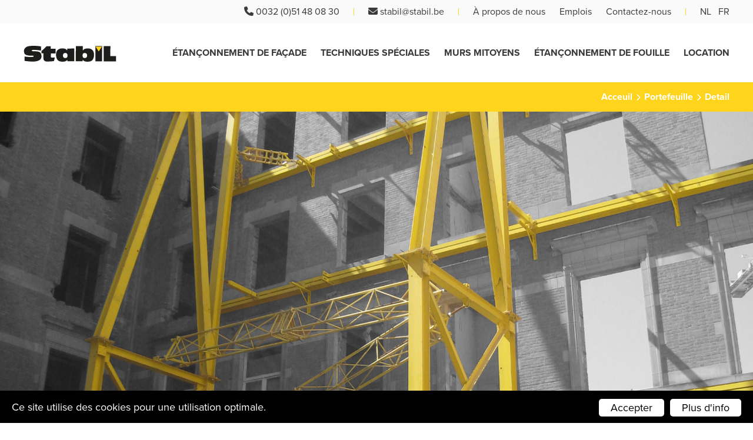

--- FILE ---
content_type: text/html; charset=UTF-8
request_url: https://www.stabil.be/fr/portfolio/bruxelles-place-du-trone
body_size: 11564
content:
<!doctype html><html lang="fr" class="no-js "><head> <meta charset="utf-8"> <meta http-equiv="X-UA-Compatible" content="IE=edge"> <title>Stabil bvba</title> <meta name="keywords" content=""> <meta name="description" content=""> <meta name="robots" content="index,follow,max-snippet:-1"> <meta name="viewport" content="width=device-width, initial-scale=1, minimal-ui"> <link rel="canonical" href="https://www.stabil.be/fr/portfolio/bruxelles-place-du-trone"> <link rel="stylesheet" href="https://shuttle-assets-new.s3.amazonaws.com/compiled/front-821b78f73f.css"> <link rel="stylesheet" href="https://shuttle-storage.s3.amazonaws.com/stabil/system/themes/theme-96b3d3da2a.css"> <script src="https://shuttle-assets-new.s3.amazonaws.com/assets/js/vendor/modernizr.min.js"></script> <script src="https://kit.fontawesome.com/f4fe980f49.js" crossorigin="anonymous"></script> <script src="https://kit.fontawesome.com/78bbb71bd9.js" crossorigin="anonymous"></script> <meta name="apple-mobile-web-app-title" content="Stabil bvba"> <meta name="application-name" content="Stabil bvba"> <meta property="og:type" content="website"> <meta property="og:url" content="https://www.stabil.be/fr/portfolio/bruxelles-place-du-trone"> <meta property="og:site_name" content="Stabil bvba"> <meta property="twitter:card" content="summary_large_image"> <link rel="alternate" hreflang="nl" href="https://www.stabil.be/nl/portfolio/brussel-troonplein"> <link rel="alternate" hreflang="fr" href="https://www.stabil.be/fr/portfolio/bruxelles-place-du-trone"> <link rel="alternate" hreflang="x-default" href="https://www.stabil.be/nl/portfolio/brussel-troonplein"> </head><body> <script src="https://use.typekit.net/yye4iwy.js"></script><script>try{Typekit.load({ async: true });}catch(e){}</script> <!--[if lt IE 10]> <p class="BrowseHappy">You are using an <strong>outdated</strong> browser. Please <a href="http://browsehappy.com/">upgrade your browser</a> to improve your experience.</p> <![endif]--> <div class="Page" id="page-11-detail"><div class="Wrapper" id="wrapper"><section class="Header shuttle-Block custom-style-1 " ><div class="shuttle-Widget shuttle-TemplateWidget" id="widget-7-50a5a8125735093851b782558aa28ec8"><div class="Grid-widgetInnerCell EntityTrigger-7" ><div class="Row"><div class="shuttle-Widget custom-style-4" id="widget-63-a1f599be844c74359703d094a0f02d5a"><div class="Container "><div class="Grid-widgetInnerCell EntityTrigger-63" ><div class="Row"><div class="shuttle-Widget-wrapGrid wrap-Grid" data-grid-cols="4"><style>#grid_f9e08d568f:before,	#grid_f9e08d568f:after,	#grid_f9e08d568f >.Grid-cell:before,	#grid_f9e08d568f >.Grid-cell:after{ border-color: #ffd41d; }</style><div id="grid_f9e08d568f" class="Grid Grid--withGutter Grid--alignMiddle u-noResize Grid--withColumnDivider Grid--withBorderWidth-1"><div class="Grid-cell u-size1of4 u-noResize"><div class="Grid-innerCell " data-grid-cell="1/4"><div class="shuttle-Element shuttle-Element--text custom-style-text" id="element-1629"><p><i class="fas fa-phone"></i> 0032 (0)51 48 08 30</p></div></div></div><div class="Grid-cell u-size1of4 u-noResize"><div class="Grid-innerCell " data-grid-cell="1/4"><div class="shuttle-Element shuttle-Element--text custom-style-text" id="element-1630"><p><i class="fas fa-envelope"></i> <a href="mailto:info@stabil.be">stabil@stabil.be</a></p></div></div></div><div class="Grid-cell u-size1of4 u-noResize"><div class="Grid-innerCell " data-grid-cell="1/4"><style>@media (max-width: 767px) {	.Nav-67 { display: none; visibility: hidden; }	.Nav--responsive-67 { display: block; visibility: visible; }	}	#ToggleNav-cf0cf88231:checked ~ .ToggleNav-label {	}</style><div class="NavWrapper Nav-67" id="element-67"><ul class="shuttle-Element shuttle-Element--navigation Nav Nav--withGutter custom-style-5"><li class="Nav-item"><a href="/fr/a-propos-de-nous" class="Nav-itemTarget EntityTrigger-67-0-0 custom-style-6" >À propos de nous</a></li><li class="Nav-item"><a href="/fr/emplois" class="Nav-itemTarget EntityTrigger-67-0-1 custom-style-6" >Emplois</a></li><li class="Nav-item"><a href="/fr/contactez-nous" class="Nav-itemTarget EntityTrigger-67-0-2 custom-style-6" >Contactez-nous</a></li></ul></div><div class="NavWrapper NavWrapper--responsive Nav--responsive-67 " id="element-67"><input class="ToggleNav " id="ToggleNav-cf0cf88231" type="checkbox" tabindex="-1" aria-hidden="true"><label class="ToggleNav-label custom-style-27" for="ToggleNav-cf0cf88231" aria-hidden="true">Topmenu</label><ul class="shuttle-Element shuttle-Element--navigation Nav Nav--stacked Nav--withGutter custom-style-28"><li class="Nav-item"><a href="/fr/a-propos-de-nous" class="Nav-itemTarget EntityTrigger-67-0-0 custom-style-29" >À propos de nous</a></li><li class="Nav-item"><a href="/fr/emplois" class="Nav-itemTarget EntityTrigger-67-0-1 custom-style-29" >Emplois</a></li><li class="Nav-item"><a href="/fr/contactez-nous" class="Nav-itemTarget EntityTrigger-67-0-2 custom-style-29" >Contactez-nous</a></li></ul></div></div></div><div class="Grid-cell u-size1of4 u-noResize"><div class="Grid-innerCell " data-grid-cell="1/4"><ul class="shuttle-Element shuttle-Element--langNavigation Nav Nav--withGutter-small custom-style-language-navigation" id="element-68"><li class="Nav-item is-first"><a class="Nav-itemTarget custom-style-language-navigation-item" href="/nl/portfolio/brussel-troonplein">nl</a></li><li class="Nav-item"><a class="Nav-itemTarget custom-style-language-navigation-item custom-style-language-navigation-item-active" href="/fr/portfolio/bruxelles-place-du-trone">fr</a></li></ul></div></div></div></div></div></div></div></div></div><div class="Row"><div class="shuttle-Widget custom-style-7" id="widget-65-8ede1e405734bda20a60721a1ef13c6e"><div class="Container "><div class="Grid-widgetInnerCell EntityTrigger-65" ><div class="Row"><div class="shuttle-Widget-wrapGrid wrap-Grid" data-grid-cols="2"><div id="grid_916c714463" class="Grid Grid--withGutter Grid--alignMiddle u-noResize"><div class="Grid-cell u-size1of2 u-noResize"><div class="Grid-innerCell " data-grid-cell="1/2"><a href="/fr" class=""><img class="shuttle-Element shuttle-Element--image EntityTrigger-118 Entity-118 custom-style-10" alt="Stabil bvba" title="" id="element-118" data-url="https://shuttle-storage.s3.amazonaws.com/stabil/assets/logo.svg?1496734014&w=300&h=52" data-asset-resize-id="118-5a6bdc1494c64621a0783feb1122856a" data-asset-id="2" src="https://shuttle-storage.s3.amazonaws.com/stabil/assets/logo.svg?1496734014"></a></div></div><div class="Grid-cell u-size1of2 u-noResize"><div class="Grid-innerCell " data-grid-cell="1/2"><div class="Row"><style>@media (max-width: 1209px) {	.Nav-234 { display: none; visibility: hidden; }	.Nav--responsive-234 { display: block; visibility: visible; }	}	#ToggleNav-40ff975841:checked ~ .ToggleNav-label {	}</style><div class="NavWrapper Nav-234" id="element-234"><ul class="shuttle-Element shuttle-Element--navigation Nav Nav--withGutter custom-style-8"><li class="Nav-item"><a href="/fr/services/etanconnement-de-facade" class="Nav-itemTarget EntityTrigger-234-0-0 custom-style-9" >ÉTANÇONNEMENT de façade</a></li><li class="Nav-item"><a href="/fr/services/techniques-speciales" class="Nav-itemTarget EntityTrigger-234-0-1 custom-style-9" >Techniques spéciales</a></li><li class="Nav-item"><a href="/fr/services/murs-mitoyens" class="Nav-itemTarget EntityTrigger-234-0-2 custom-style-9" >Murs Mitoyens</a></li><li class="Nav-item"><a href="/fr/services/etanconnement-de-fouille" class="Nav-itemTarget EntityTrigger-234-0-3 custom-style-9" >ÉTANÇONNEMENT DE FOUILLE</a></li><li class="Nav-item"><a href="/fr/services/location" class="Nav-itemTarget EntityTrigger-234-0-4 custom-style-9" >Location</a></li></ul></div><div class="NavWrapper NavWrapper--responsive Nav--responsive-234 " id="element-234"><input class="ToggleNav " id="ToggleNav-40ff975841" type="checkbox" tabindex="-1" aria-hidden="true"><label class="ToggleNav-label custom-style-responsive-navigation-toggle-button" for="ToggleNav-40ff975841" aria-hidden="true">Menu</label><ul class="shuttle-Element shuttle-Element--navigation Nav Nav--stacked Nav--withGutter custom-style-responsive-navigation-dropdown"><li class="Nav-item"><a href="/fr/services/etanconnement-de-facade" class="Nav-itemTarget EntityTrigger-234-0-0 custom-style-responsive-navigation-button" >ÉTANÇONNEMENT de façade</a></li><li class="Nav-item"><a href="/fr/services/techniques-speciales" class="Nav-itemTarget EntityTrigger-234-0-1 custom-style-responsive-navigation-button" >Techniques spéciales</a></li><li class="Nav-item"><a href="/fr/services/murs-mitoyens" class="Nav-itemTarget EntityTrigger-234-0-2 custom-style-responsive-navigation-button" >Murs Mitoyens</a></li><li class="Nav-item"><a href="/fr/services/etanconnement-de-fouille" class="Nav-itemTarget EntityTrigger-234-0-3 custom-style-responsive-navigation-button" >ÉTANÇONNEMENT DE FOUILLE</a></li><li class="Nav-item"><a href="/fr/services/location" class="Nav-itemTarget EntityTrigger-234-0-4 custom-style-responsive-navigation-button" >Location</a></li></ul></div></div><div class="Row"></div></div></div></div></div></div></div></div></div></div></div></div></section><section class="Main shuttle-Region custom-style-2 " ><div class="Content shuttle-Block "><!-- Content-inner or Side-inner --><div class="Content-inner "><div class="shuttle-Widget shuttle-TemplateWidget" id="widget-3-b6d31e1f0986e096c067de7b0d47cc4a"><div class="Grid-widgetInnerCell EntityTrigger-3" ><div class="Row"><div class="Row"><div class="shuttle-Widget" id="widget-531-6d37a4219e31a51064ae26aef20a6a9f"><div class="Row"><div class="Grid-widgetInnerCell EntityTrigger-531" ><div class="Row"><div class="shuttle-Widget custom-style-33" id="widget-235-ac17669f1a2400b9820a27a9ffbfd44b"><div class="Container "><div class="Grid-widgetInnerCell EntityTrigger-235" ><div class="Row"><div class="shuttle-Element shuttle-Element--breadcrumb" id="element-238"> <ol class="Breadcrumb Nav custom-style-breadcrumb" itemscope itemtype="https://schema.org/BreadcrumbList"> <li itemprop="itemListElement" itemscope itemtype="https://schema.org/ListItem"><a href="/fr" class="custom-style-breadcrumb-item" itemprop="item"><span itemprop="name">Acceuil</span></a> <meta itemprop="position" content="1" /> </li><li itemprop="itemListElement" itemscope itemtype="https://schema.org/ListItem"><span class="custom-style-breadcrumb-separator"><i class="fas fa-chevron-right"></i></span><a href="/fr/portfolio" class="custom-style-breadcrumb-item" itemprop="item"><span itemprop="name">Portefeuille</span></a> <meta itemprop="position" content="2" /> </li><li itemprop="itemListElement" itemscope itemtype="https://schema.org/ListItem"><span class="custom-style-breadcrumb-separator"><i class="fas fa-chevron-right"></i></span><a href="/fr/portfolio/bruxelles-place-du-trone" class="custom-style-breadcrumb-item" itemprop="item"><span itemprop="name">Detail</span></a> <meta itemprop="position" content="3" /> </li> </ol></div></div></div></div></div></div><div class="Row"><div class="shuttle-Element shuttle-Element--image EntityTrigger-533 Entity-533 custom-style-30" alt="Bruxelles - Place du Trône" title="" id="element-533" data-url="https://shuttle-storage.s3.amazonaws.com/stabil/fotos%202017/1.hoofdfoto%20troonplein.jpg?1490177258&w=1944&h=2592" style="height:700px""><div class="FlexEmbed-object" data-asset-resize-id="533-0-f583b6090a827cfaaeda49adddfcfcd5-94902c9c29006234e091d47b92a71d31" data-asset-id="645" alt="Bruxelles - Place du Trône" title="" role="img" style="background-image:url( https://shuttle-storage.s3.amazonaws.com/stabil/system/resized/fotos%202017/1.hoofdfoto%20troonplein_1944x0.jpg?1490177258 );background-position:center center;background-repeat: no-repeat;background-size:cover;"></div></div></div><div class="Row"><div class="shuttle-Widget custom-style-16" id="widget-534-f649827c735afe9055f902baece2ddb3"><div class="Container "><div class="Grid-widgetInnerCell EntityTrigger-534" ><div class="Row Row--withGutter-xlarge"><div class="shuttle-Element shuttle-Element--title" id="element-536"><h2 class="custom-style-h2">Bruxelles - Place du Trône</h2></div></div><div class="Row Row--withGutter-xlarge"><div class="shuttle-Widget custom-style-38" id="widget-537-e4eae6153b28cb4255a9064dde7fad63"><div class="Grid-widgetInnerCell EntityTrigger-537" ><div class="Row"><div class="shuttle-Element shuttle-Element--text custom-style-text" id="element-542"><p>La nouvelle location pour le si&egrave;ge social d&#39;AXA, sera situ&eacute;e dans le c&oelig;ur de Bruxelles financier et commercial, notamment La Place du Tr&ocirc;ne.</p><p>&nbsp;</p><p>La nouvelle construction et la r&eacute;novation comportent 3 immeubles, duquel un est un b&acirc;timent de grande valeur. Une partie de la fa&ccedil;ade &agrave; droite devrait &ecirc;tre d&eacute;molie, c&#39;est pour cela que nous avons opt&eacute; d&#39;&eacute;tan&ccedil;onner par la cour int&eacute;rieure. Les structures triangulaires, avec une hauteur de 15 m&egrave;tres et un poids de 2700kg, et des ch&egrave;vres d&#39;&eacute;tan&ccedil;onnage &eacute;taient hiss&eacute;s, &agrave; travers du b&acirc;timent avec une hauteur de 28 m&egrave;tres, avec une grue roulante.</p><p>&nbsp;</p><p>C&#39;est &eacute;vident que ceci demande une certaine habilet&eacute;. Notre exp&eacute;rience, une &eacute;tude pr&eacute;liminaire approfondie et notre r&eacute;putation ne sont que quelques d&eacute;cisifs &eacute;l&eacute;ments pour la demande &agrave; nous d&#39;ex&eacute;cuter ces travaux.</p></div></div></div></div></div><div class="Row"><div class="shuttle-Element shuttle-Element--button" id="element-551"> <a href="/fr/portfolio" class="Button EntityTrigger-551 custom-style-button">Retour à la liste</a></div></div></div></div></div></div><div class="Row"><div class="shuttle-Widget custom-style-17" id="widget-543-c6327b9ad537c797d32ddaa75986c2dc"><div class="Container "><div class="Grid-widgetInnerCell EntityTrigger-543" ><div class="Row Row--withGutter-xlarge"><div class="shuttle-Element shuttle-Element--title" id="element-550"><h1 class="custom-style-h1"></h1></div></div><div class="Row"><div class="shuttle-Widget" id="widget-547-f4c4cbd855f6c99b98d89aa417c6a3a6"><div class="shuttle-Repeat-wrapGrid wrap-Grid" data-grid-cols="4"><div id="grid_959dc57981" class="Grid Grid--withGutter-large Grid--withRowGutter-large"><div class="Grid-cell u-size1of4 is-first"><div class="Grid-widgetInnerCell EntityTrigger-547" ><div class="Row"><div class="shuttle-Widget media-image" id="widget-1789-a69b98347cbba1e1d3851029a7fcecc9"><div class="Grid-widgetInnerCell EntityTrigger-1789" ><div class="Row"><div class="shuttle-Element shuttle-Element--image EntityTrigger-549 Entity-549 shuttle-Element--image-lightbox" alt="Bruxelles - Place du Trône" title="" id="element-549" data-url="https://shuttle-storage.s3.amazonaws.com/stabil/portfolio/brussel%20-%20troonplein/Troonplein%201.jpg?1485164485&w=2000&h=3552"><div class="FlexEmbed"><div class="FlexEmbed-ratio" style="padding-bottom:75%"><div class="FlexEmbed-content"><div class="FlexEmbed-object" data-asset-resize-id="549-0-b3a686c1039c0976a740e94453212c4a-0-97e8124d0cab352ad7f95de40ee27ae0" data-asset-id="192" alt="Bruxelles - Place du Trône" title="" role="img" style="background-image:url( https://shuttle-storage.s3.amazonaws.com/stabil/system/resized/portfolio/brussel%20-%20troonplein/Troonplein%201_851x0.jpg?1485164485 );background-position:center center;background-repeat: no-repeat;background-size:cover;"></div></div></div></div></div></div><div class="Row"><div class="shuttle-Element shuttle-Element--video custom-style-61" id="element-1791"><div class="FlexEmbed"><div class="FlexEmbed-ratio" style="padding-bottom:75%"><div class="FlexEmbed-content"></div></div></div></div></div></div></div></div></div></div><div class="Grid-cell u-size1of4 "><div class="Grid-widgetInnerCell EntityTrigger-547" ><div class="Row"><div class="shuttle-Widget media-image" id="widget-1789-a69b98347cbba1e1d3851029a7fcecc9"><div class="Grid-widgetInnerCell EntityTrigger-1789" ><div class="Row"><div class="shuttle-Element shuttle-Element--image EntityTrigger-549 Entity-549 shuttle-Element--image-lightbox" alt="Bruxelles - Place du Trône" title="" id="element-549" data-url="https://shuttle-storage.s3.amazonaws.com/stabil/portfolio/brussel%20-%20troonplein/Troonplein%2010.JPG?1485164482&w=1944&h=2592"><div class="FlexEmbed"><div class="FlexEmbed-ratio" style="padding-bottom:75%"><div class="FlexEmbed-content"><div class="FlexEmbed-object" data-asset-resize-id="549-0-b3a686c1039c0976a740e94453212c4a-1-b6c9b48c57edc35dde66ce170769fbac" data-asset-id="182" alt="Bruxelles - Place du Trône" title="" role="img" style="background-image:url( https://shuttle-storage.s3.amazonaws.com/stabil/system/resized/portfolio/brussel%20-%20troonplein/Troonplein%2010_851x0.jpg?1485164482 );background-position:center center;background-repeat: no-repeat;background-size:cover;"></div></div></div></div></div></div><div class="Row"><div class="shuttle-Element shuttle-Element--video custom-style-61" id="element-1791"><div class="FlexEmbed"><div class="FlexEmbed-ratio" style="padding-bottom:75%"><div class="FlexEmbed-content"></div></div></div></div></div></div></div></div></div></div><div class="Grid-cell u-size1of4 "><div class="Grid-widgetInnerCell EntityTrigger-547" ><div class="Row"><div class="shuttle-Widget media-image" id="widget-1789-a69b98347cbba1e1d3851029a7fcecc9"><div class="Grid-widgetInnerCell EntityTrigger-1789" ><div class="Row"><div class="shuttle-Element shuttle-Element--image EntityTrigger-549 Entity-549 shuttle-Element--image-lightbox" alt="Bruxelles - Place du Trône" title="" id="element-549" data-url="https://shuttle-storage.s3.amazonaws.com/stabil/portfolio/brussel%20-%20troonplein/Troonplein%2011.JPG?1485164481&w=1600&h=1200"><div class="FlexEmbed"><div class="FlexEmbed-ratio" style="padding-bottom:75%"><div class="FlexEmbed-content"><div class="FlexEmbed-object" data-asset-resize-id="549-0-b3a686c1039c0976a740e94453212c4a-2-93fbad6f3aaab9463dcc55d922e0479a" data-asset-id="181" alt="Bruxelles - Place du Trône" title="" role="img" style="background-image:url( https://shuttle-storage.s3.amazonaws.com/stabil/system/resized/portfolio/brussel%20-%20troonplein/Troonplein%2011_851x0.jpg?1485164481 );background-position:center center;background-repeat: no-repeat;background-size:cover;"></div></div></div></div></div></div><div class="Row"><div class="shuttle-Element shuttle-Element--video custom-style-61" id="element-1791"><div class="FlexEmbed"><div class="FlexEmbed-ratio" style="padding-bottom:75%"><div class="FlexEmbed-content"></div></div></div></div></div></div></div></div></div></div><div class="Grid-cell u-size1of4 is-last"><div class="Grid-widgetInnerCell EntityTrigger-547" ><div class="Row"><div class="shuttle-Widget media-image" id="widget-1789-a69b98347cbba1e1d3851029a7fcecc9"><div class="Grid-widgetInnerCell EntityTrigger-1789" ><div class="Row"><div class="shuttle-Element shuttle-Element--image EntityTrigger-549 Entity-549 shuttle-Element--image-lightbox" alt="Bruxelles - Place du Trône" title="" id="element-549" data-url="https://shuttle-storage.s3.amazonaws.com/stabil/portfolio/brussel%20-%20troonplein/Troonplein%202.jpg?1485164484&w=2000&h=3552"><div class="FlexEmbed"><div class="FlexEmbed-ratio" style="padding-bottom:75%"><div class="FlexEmbed-content"><div class="FlexEmbed-object" data-asset-resize-id="549-0-b3a686c1039c0976a740e94453212c4a-3-8ed8d7a70f4ef1bee636a007004a4ea5" data-asset-id="191" alt="Bruxelles - Place du Trône" title="" role="img" style="background-image:url( https://shuttle-storage.s3.amazonaws.com/stabil/system/resized/portfolio/brussel%20-%20troonplein/Troonplein%202_851x0.jpg?1485164484 );background-position:center center;background-repeat: no-repeat;background-size:cover;"></div></div></div></div></div></div><div class="Row"><div class="shuttle-Element shuttle-Element--video custom-style-61" id="element-1791"><div class="FlexEmbed"><div class="FlexEmbed-ratio" style="padding-bottom:75%"><div class="FlexEmbed-content"></div></div></div></div></div></div></div></div></div></div></div></div><div class="shuttle-Repeat-wrapGrid wrap-Grid" data-grid-cols="4"><div id="grid_959dc57981" class="Grid Grid--withGutter-large Grid--withRowGutter-large"><div class="Grid-cell u-size1of4 is-first"><div class="Grid-widgetInnerCell EntityTrigger-547" ><div class="Row"><div class="shuttle-Widget media-image" id="widget-1789-a69b98347cbba1e1d3851029a7fcecc9"><div class="Grid-widgetInnerCell EntityTrigger-1789" ><div class="Row"><div class="shuttle-Element shuttle-Element--image EntityTrigger-549 Entity-549 shuttle-Element--image-lightbox" alt="Bruxelles - Place du Trône" title="" id="element-549" data-url="https://shuttle-storage.s3.amazonaws.com/stabil/portfolio/brussel%20-%20troonplein/Troonplein%203.JPG?1485164483&w=1600&h=1200"><div class="FlexEmbed"><div class="FlexEmbed-ratio" style="padding-bottom:75%"><div class="FlexEmbed-content"><div class="FlexEmbed-object" data-asset-resize-id="549-0-b3a686c1039c0976a740e94453212c4a-4-4f43a3f4c5a7c528a018b5ec2ff4b572" data-asset-id="189" alt="Bruxelles - Place du Trône" title="" role="img" style="background-image:url( https://shuttle-storage.s3.amazonaws.com/stabil/system/resized/portfolio/brussel%20-%20troonplein/Troonplein%203_851x0.jpg?1485164483 );background-position:center center;background-repeat: no-repeat;background-size:cover;"></div></div></div></div></div></div><div class="Row"><div class="shuttle-Element shuttle-Element--video custom-style-61" id="element-1791"><div class="FlexEmbed"><div class="FlexEmbed-ratio" style="padding-bottom:75%"><div class="FlexEmbed-content"></div></div></div></div></div></div></div></div></div></div><div class="Grid-cell u-size1of4 "><div class="Grid-widgetInnerCell EntityTrigger-547" ><div class="Row"><div class="shuttle-Widget media-image" id="widget-1789-a69b98347cbba1e1d3851029a7fcecc9"><div class="Grid-widgetInnerCell EntityTrigger-1789" ><div class="Row"><div class="shuttle-Element shuttle-Element--image EntityTrigger-549 Entity-549 shuttle-Element--image-lightbox" alt="Bruxelles - Place du Trône" title="" id="element-549" data-url="https://shuttle-storage.s3.amazonaws.com/stabil/portfolio/brussel%20-%20troonplein/Troonplein%204.jpg?1485164483&w=2000&h=3552"><div class="FlexEmbed"><div class="FlexEmbed-ratio" style="padding-bottom:75%"><div class="FlexEmbed-content"><div class="FlexEmbed-object" data-asset-resize-id="549-0-b3a686c1039c0976a740e94453212c4a-5-ca35162df7893b1859ed686cae15a2ed" data-asset-id="188" alt="Bruxelles - Place du Trône" title="" role="img" style="background-image:url( https://shuttle-storage.s3.amazonaws.com/stabil/system/resized/portfolio/brussel%20-%20troonplein/Troonplein%204_851x0.jpg?1485164483 );background-position:center center;background-repeat: no-repeat;background-size:cover;"></div></div></div></div></div></div><div class="Row"><div class="shuttle-Element shuttle-Element--video custom-style-61" id="element-1791"><div class="FlexEmbed"><div class="FlexEmbed-ratio" style="padding-bottom:75%"><div class="FlexEmbed-content"></div></div></div></div></div></div></div></div></div></div><div class="Grid-cell u-size1of4 "><div class="Grid-widgetInnerCell EntityTrigger-547" ><div class="Row"><div class="shuttle-Widget media-image" id="widget-1789-a69b98347cbba1e1d3851029a7fcecc9"><div class="Grid-widgetInnerCell EntityTrigger-1789" ><div class="Row"><div class="shuttle-Element shuttle-Element--image EntityTrigger-549 Entity-549 shuttle-Element--image-lightbox" alt="Bruxelles - Place du Trône" title="" id="element-549" data-url="https://shuttle-storage.s3.amazonaws.com/stabil/portfolio/brussel%20-%20troonplein/Troonplein%205.JPG?1485164482&w=1200&h=1600"><div class="FlexEmbed"><div class="FlexEmbed-ratio" style="padding-bottom:75%"><div class="FlexEmbed-content"><div class="FlexEmbed-object" data-asset-resize-id="549-0-b3a686c1039c0976a740e94453212c4a-6-554c076658899bf8cfa705c75552ef69" data-asset-id="183" alt="Bruxelles - Place du Trône" title="" role="img" style="background-image:url( https://shuttle-storage.s3.amazonaws.com/stabil/system/resized/portfolio/brussel%20-%20troonplein/Troonplein%205_851x0.jpg?1485164482 );background-position:center center;background-repeat: no-repeat;background-size:cover;"></div></div></div></div></div></div><div class="Row"><div class="shuttle-Element shuttle-Element--video custom-style-61" id="element-1791"><div class="FlexEmbed"><div class="FlexEmbed-ratio" style="padding-bottom:75%"><div class="FlexEmbed-content"></div></div></div></div></div></div></div></div></div></div><div class="Grid-cell u-size1of4 is-last"><div class="Grid-widgetInnerCell EntityTrigger-547" ><div class="Row"><div class="shuttle-Widget media-image" id="widget-1789-a69b98347cbba1e1d3851029a7fcecc9"><div class="Grid-widgetInnerCell EntityTrigger-1789" ><div class="Row"><div class="shuttle-Element shuttle-Element--image EntityTrigger-549 Entity-549 shuttle-Element--image-lightbox" alt="Bruxelles - Place du Trône" title="" id="element-549" data-url="https://shuttle-storage.s3.amazonaws.com/stabil/portfolio/brussel%20-%20troonplein/Troonplein%206.JPG?1485164483&w=1200&h=1600"><div class="FlexEmbed"><div class="FlexEmbed-ratio" style="padding-bottom:75%"><div class="FlexEmbed-content"><div class="FlexEmbed-object" data-asset-resize-id="549-0-b3a686c1039c0976a740e94453212c4a-7-556c52836fb409afc09fd49e30f9e044" data-asset-id="185" alt="Bruxelles - Place du Trône" title="" role="img" style="background-image:url( https://shuttle-storage.s3.amazonaws.com/stabil/system/resized/portfolio/brussel%20-%20troonplein/Troonplein%206_851x0.jpg?1485164483 );background-position:center center;background-repeat: no-repeat;background-size:cover;"></div></div></div></div></div></div><div class="Row"><div class="shuttle-Element shuttle-Element--video custom-style-61" id="element-1791"><div class="FlexEmbed"><div class="FlexEmbed-ratio" style="padding-bottom:75%"><div class="FlexEmbed-content"></div></div></div></div></div></div></div></div></div></div></div></div><div class="shuttle-Repeat-wrapGrid wrap-Grid" data-grid-cols="4"><div id="grid_959dc57981" class="Grid Grid--withGutter-large Grid--withRowGutter-large"><div class="Grid-cell u-size1of4 is-first"><div class="Grid-widgetInnerCell EntityTrigger-547" ><div class="Row"><div class="shuttle-Widget media-image" id="widget-1789-a69b98347cbba1e1d3851029a7fcecc9"><div class="Grid-widgetInnerCell EntityTrigger-1789" ><div class="Row"><div class="shuttle-Element shuttle-Element--image EntityTrigger-549 Entity-549 shuttle-Element--image-lightbox" alt="Bruxelles - Place du Trône" title="" id="element-549" data-url="https://shuttle-storage.s3.amazonaws.com/stabil/portfolio/brussel%20-%20troonplein/Troonplein%207.JPG?1485164483&w=1600&h=1200"><div class="FlexEmbed"><div class="FlexEmbed-ratio" style="padding-bottom:75%"><div class="FlexEmbed-content"><div class="FlexEmbed-object" data-asset-resize-id="549-0-b3a686c1039c0976a740e94453212c4a-8-87529ff851658c092ec40aad1d95c001" data-asset-id="186" alt="Bruxelles - Place du Trône" title="" role="img" style="background-image:url( https://shuttle-storage.s3.amazonaws.com/stabil/system/resized/portfolio/brussel%20-%20troonplein/Troonplein%207_851x0.jpg?1485164483 );background-position:center center;background-repeat: no-repeat;background-size:cover;"></div></div></div></div></div></div><div class="Row"><div class="shuttle-Element shuttle-Element--video custom-style-61" id="element-1791"><div class="FlexEmbed"><div class="FlexEmbed-ratio" style="padding-bottom:75%"><div class="FlexEmbed-content"></div></div></div></div></div></div></div></div></div></div><div class="Grid-cell u-size1of4 "><div class="Grid-widgetInnerCell EntityTrigger-547" ><div class="Row"><div class="shuttle-Widget media-image" id="widget-1789-a69b98347cbba1e1d3851029a7fcecc9"><div class="Grid-widgetInnerCell EntityTrigger-1789" ><div class="Row"><div class="shuttle-Element shuttle-Element--image EntityTrigger-549 Entity-549 shuttle-Element--image-lightbox" alt="Bruxelles - Place du Trône" title="" id="element-549" data-url="https://shuttle-storage.s3.amazonaws.com/stabil/portfolio/brussel%20-%20troonplein/Troonplein%208.JPG?1485164483&w=2592&h=1944"><div class="FlexEmbed"><div class="FlexEmbed-ratio" style="padding-bottom:75%"><div class="FlexEmbed-content"><div class="FlexEmbed-object" data-asset-resize-id="549-0-b3a686c1039c0976a740e94453212c4a-9-ae3a88eec9606234f47e3a976226530f" data-asset-id="187" alt="Bruxelles - Place du Trône" title="" role="img" style="background-image:url( https://shuttle-storage.s3.amazonaws.com/stabil/system/resized/portfolio/brussel%20-%20troonplein/Troonplein%208_851x0.jpg?1485164483 );background-position:center center;background-repeat: no-repeat;background-size:cover;"></div></div></div></div></div></div><div class="Row"><div class="shuttle-Element shuttle-Element--video custom-style-61" id="element-1791"><div class="FlexEmbed"><div class="FlexEmbed-ratio" style="padding-bottom:75%"><div class="FlexEmbed-content"></div></div></div></div></div></div></div></div></div></div><div class="Grid-cell u-size1of4 "><div class="Grid-widgetInnerCell EntityTrigger-547" ><div class="Row"><div class="shuttle-Widget media-image" id="widget-1789-a69b98347cbba1e1d3851029a7fcecc9"><div class="Grid-widgetInnerCell EntityTrigger-1789" ><div class="Row"><div class="shuttle-Element shuttle-Element--image EntityTrigger-549 Entity-549 shuttle-Element--image-lightbox" alt="Bruxelles - Place du Trône" title="" id="element-549" data-url="https://shuttle-storage.s3.amazonaws.com/stabil/portfolio/brussel%20-%20troonplein/Troonplein%209.JPG?1485164483&w=1944&h=2592"><div class="FlexEmbed"><div class="FlexEmbed-ratio" style="padding-bottom:75%"><div class="FlexEmbed-content"><div class="FlexEmbed-object" data-asset-resize-id="549-0-b3a686c1039c0976a740e94453212c4a-10-b7603c4db37ee3bb8e149e6f33ee1156" data-asset-id="184" alt="Bruxelles - Place du Trône" title="" role="img" style="background-image:url( https://shuttle-storage.s3.amazonaws.com/stabil/system/resized/portfolio/brussel%20-%20troonplein/Troonplein%209_851x0.jpg?1485164483 );background-position:center center;background-repeat: no-repeat;background-size:cover;"></div></div></div></div></div></div><div class="Row"><div class="shuttle-Element shuttle-Element--video custom-style-61" id="element-1791"><div class="FlexEmbed"><div class="FlexEmbed-ratio" style="padding-bottom:75%"><div class="FlexEmbed-content"></div></div></div></div></div></div></div></div></div></div></div></div></div></div></div></div></div></div><div class="Row"></div></div></div></div></div></div></div></div></div></div></section><section class="Footer shuttle-Block custom-style-3 " ><article class="Container " ><div class="shuttle-Widget shuttle-TemplateWidget" id="widget-9-eb056f4b51e717eab073d623740e4b70"><div class="Grid-widgetInnerCell EntityTrigger-9" ><div class="Row Row--withBorderWidth-1" style="border-bottom-color: rgba(255,255,255,0.1);"><div class="shuttle-Region-wrapGrid wrap-Grid" data-grid-cols="3"><style>#grid_c08793014a:before,	#grid_c08793014a:after,	#grid_c08793014a >.Grid-cell:before,	#grid_c08793014a >.Grid-cell:after{ border-color: rgba(255,255,255,0.1); }</style><div id="grid_c08793014a" class="Grid Grid--withGutter-xlarge Grid--withColumnDivider Grid--withBorderWidth-1"><div class="Grid-cell u-size1of3"><div class="Grid-innerCell " data-grid-cell="1/3"><div class="shuttle-Widget" id="widget-222-1e7e1191eee376f7c1cdd1ab5d6e1156"><div class="Grid-widgetInnerCell EntityTrigger-222" ><div class="Row Row--withGutter"><div class="shuttle-Element shuttle-Element--title" id="element-224"><h2 class="custom-style-24">Stabil SPRL</h2></div></div><div class="Row"><div class="NavWrapper Nav-672" id="element-672"><ul class="shuttle-Element shuttle-Element--navigation Nav Nav--stacked custom-style-navigation"><li class="Nav-item"><a href="/fr/privacy" class="Nav-itemTarget EntityTrigger-672-0-0 custom-style-navigation-item" >Privacy</a></li><li class="Nav-item"><a href="/fr/cookie-policy" class="Nav-itemTarget EntityTrigger-672-0-1 custom-style-navigation-item" >Cookie policy</a></li></ul></div></div></div></div></div></div><div class="Grid-cell u-size1of3"><div class="Grid-innerCell " data-grid-cell="1/3"><div class="shuttle-Widget" id="widget-225-26cd0fc904be013ec068df4ade9deb2e"><div class="Grid-widgetInnerCell EntityTrigger-225" ><div class="Row Row--withGutter"><div class="shuttle-Element shuttle-Element--title" id="element-227"><h2 class="custom-style-24">SUIVEZ-NOUS EN LIGNE</h2></div></div><div class="Row"><div class="NavWrapper Nav-233" id="element-233"><ul class="shuttle-Element shuttle-Element--navigation Nav Nav--withGutter custom-style-25"><li class="Nav-item"><a href="javascript:;" class="Nav-itemTarget EntityTrigger-233-0-0 custom-style-26" ><i class="fab fa-facebook-f"></i></a></li><li class="Nav-item"><a href="javascript:;" class="Nav-itemTarget EntityTrigger-233-0-1 custom-style-26" ><i class="fab fa-linkedin-in"></i></a></li></ul></div></div></div></div></div></div><div class="Grid-cell u-size1of3"><div class="Grid-innerCell " data-grid-cell="1/3"><div class="shuttle-Widget" id="widget-229-102131bad60837af37f7ea1a20404041"><div class="Grid-widgetInnerCell EntityTrigger-229" ><div class="Row Row--withGutter"><div class="shuttle-Element shuttle-Element--title" id="element-231"><h2 class="custom-style-24">CONTACTEZ-NOUS</h2></div></div><div class="Row"><div class="shuttle-Element shuttle-Element--text custom-style-text" id="element-232"><p>0032 (0)51 48 08 30</p><p><a href="mailto:info@stabil.be">stabil@stabil.be</a></p></div></div></div></div></div></div></div></div></div><div class="Row Row--withBorderWidth-1" style="border-bottom-color: rgba(255,255,255,0.1);"><div class="shuttle-Widget custom-style-44" id="widget-641-ad2a2b73c666a91eea50bc3f4d015d48"><div class="Grid-widgetInnerCell EntityTrigger-641" ><div class="Row"><div class="shuttle-Widget-wrapGrid wrap-Grid" data-grid-cols="2"><div id="grid_147c964cb3" class="Grid Grid--withGutter-xsmall u-noResize"><div class="Grid-cell u-size1of2 u-noResize"><div class="Grid-innerCell " data-grid-cell="1/2"><div class="shuttle-Element shuttle-Element--text custom-style-text" id="element-643"><p>Website door</p></div></div></div><div class="Grid-cell u-size1of2 u-noResize"><div class="Grid-innerCell " data-grid-cell="1/2"><div class="shuttle-Widget" id="widget-716-faa2bd214c7a758d1d6714cf57470efa"><a class="Grid-widgetInnerCell u-block EntityTrigger-716" href="http://www.blacklion.be/" target="_blank"><div class="Row"><div class="shuttle-Element shuttle-Element--html" id="element-715"> <svg xmlns="http://www.w3.org/2000/svg" viewBox="0 0 240.48 37.83"><title>blacklion</title><path d="M236.62,9.67a4,4,0,0,1,1.9.5A3.55,3.55,0,0,1,240,11.59a3.88,3.88,0,0,1,0,3.86,3.59,3.59,0,0,1-1.43,1.43,3.88,3.88,0,0,1-3.84,0,3.6,3.6,0,0,1-1.43-1.43,3.86,3.86,0,0,1,0-3.86,3.56,3.56,0,0,1,1.45-1.43A4,4,0,0,1,236.62,9.67Zm0,.64a3.29,3.29,0,0,0-1.58.42,3,3,0,0,0-1.21,1.19,3.21,3.21,0,0,0,0,3.21,3,3,0,0,0,1.2,1.19,3.21,3.21,0,0,0,3.2,0,3,3,0,0,0,1.19-1.19,3.23,3.23,0,0,0,0-3.21,3,3,0,0,0-1.21-1.19A3.29,3.29,0,0,0,236.62,10.31Zm-1.69,5.36V11.51h1.43a3.49,3.49,0,0,1,1.06.11,1,1,0,0,1,.52.4,1.06,1.06,0,0,1,.19.61,1.11,1.11,0,0,1-.33.79,1.28,1.28,0,0,1-.86.38,1.14,1.14,0,0,1,.35.22,4.76,4.76,0,0,1,.61.82l.51.81h-.82l-.37-.66a3.37,3.37,0,0,0-.7-1,.86.86,0,0,0-.54-.14h-.39v1.77Zm.67-2.34h.81a1.31,1.31,0,0,0,.8-.17.57.57,0,0,0,.21-.46.56.56,0,0,0-.1-.33.61.61,0,0,0-.28-.22,2.1,2.1,0,0,0-.67-.07h-.76ZM4.65,26.63A4.65,4.65,0,1,0,9.3,31.28a4.67,4.67,0,0,0-4.65-4.65M17.39,9.51c0-1.68-.56-2.3-3.53-3.88V4.34c2.45-1.12,5-2,7.36-3.17L23.82,0,25.3,1.43c-.1,3.47-.15,6.85-.15,10.32v4.5a23.21,23.21,0,0,1,3.43-1.89,9.35,9.35,0,0,1,3.58-.77,11,11,0,0,1,11,11.09c0,7.1-6,13.14-15.79,13.14a23.86,23.86,0,0,1-10-2.3ZM25.15,27c0,5,1.64,8.49,5.16,8.49,2.81,0,5.11-2.2,5.11-6.54,0-8.12-5.11-11.14-8.79-11.14-1.33,0-1.48.46-1.48,1.79ZM53.62,0,51,1.17c-2.4,1.12-4.91,2-7.36,3.17V5.62c3,1.58,3.53,2.2,3.53,3.88v22c0,3.07-.46,2.81-4.14,3.88V37.1c2.3,0,5.06-.1,8-.1s5.72.1,8,.1V35.37c-3.63-1.07-4.09-.82-4.09-3.88V11.65c0-3.43.05-6.8.15-10.22Zm8,22.13c-.56,0-1.17-.21-1.17-.92,0-1.43,7.72-7.61,12.83-7.61,3.78,0,7.26,2.56,7.26,6.64V30.46c0,1.84.1,2.4,2.2,3.32l1.84.82v1.33c-2.61.92-5.57,1.89-7.82,1.89-1.94,0-2.76-.92-3.48-2.61a13.35,13.35,0,0,1-3.17,1.89,9.48,9.48,0,0,1-3.73.72c-4,0-6.13-2.4-6.13-6,0-1.54.21-2.61.87-2.86L72.78,24v-2.3c0-2.4-1.38-4.45-4-4.45-1.48,0-1.48.82-1.48,3,0,.46.05,1.07.1,1.53Zm6.65,6.23a10,10,0,0,0-.26,2.2c0,1.07.36,3.58,2.86,3.58a4.39,4.39,0,0,0,1.89-.36v-8Zm37.77,2.45A8.44,8.44,0,0,1,101,32.71c-5.52,0-8.64-4.09-8.64-11,0-3,1.23-5,2.66-5,2.35,0,3.91,4.06,7.23,4.06a17.13,17.13,0,0,0,5.14-1.07s-2.68-6.15-8.69-6.15c-6.65,0-13.6,5.21-13.6,12.93,0,6.7,4.6,11,11.29,11.29a12.47,12.47,0,0,0,11-5.57ZM119.45,1.43c-.1,3.42-.15,6.8-.15,10.22V31.48c0,3.07.46,2.81,4.14,3.88V37.1c-2.3,0-5.06-.1-8-.1s-5.72.1-8,.1V35.37c3.68-1.07,4.14-.82,4.14-3.88v-22c0-1.68-.56-2.3-3.52-3.88V4.34c2.45-1.12,5-2,7.36-3.17L118,0Zm3.12,12.67,14.67-.51v1.74a30.17,30.17,0,0,0-9.46,4.29l-2.14,1.48,4,5.78c2.71,3.88,4.7,6.34,8.89,8.59V37c-2,.1-4,.41-6,.41-2.61,0-4.91-.82-7.56-3.88-2.15-2.45-5.06-7.87-5.06-8.69l3.63-4.14a7.13,7.13,0,0,0,1.84-3c0-1.12-1.48-1.38-2.81-1.94ZM149.74,0l-2.61,1.17c-2.4,1.12-4.91,2-7.36,3.17V5.62c3,1.58,3.53,2.2,3.53,3.88v22c0,3.07-.46,2.81-4.14,3.88V37.1c2.3,0,5.06-.1,8-.1s5.72.1,8,.1V35.37c-3.63-1.07-4.09-.82-4.09-3.88V11.65c0-3.43.05-6.8.15-10.22Zm6,35.37c3.68-1.07,4.14-.82,4.14-3.88v-9c0-1.68-.56-2.3-3.53-3.88V17.33c2.45-1.12,5-2,7.36-3.17L166.3,13l1.48,1.43c-.05,1.69-.15,3.43-.15,5.11v12c0,3.07.46,2.81,4.14,3.88V37.1c-2.3,0-5.06-.1-8-.1s-5.72.1-8,.1ZM163.44.77a4.65,4.65,0,1,1-4.65,4.65A4.67,4.67,0,0,1,163.44.77M4.65,12.93A4.65,4.65,0,1,0,9.3,17.58a4.67,4.67,0,0,0-4.65-4.65M186.29,37.82c-7.26,0-13.9-4.39-13.9-12.11S179,13.6,186.29,13.6s13.9,4.39,13.9,12.11-6.64,12.11-13.9,12.11m0-21.88c-3.73,0-5.11,4.5-5.11,9.25,0,5.21,1.54,10.27,5.11,10.27,3.73,0,5.11-4.45,5.11-9.25,0-5.21-1.53-10.27-5.11-10.27m25.4-3-2.61,1.17c-2.4,1.13-4.9,2-7.36,3.17V18.6c3,1.58,3.53,2.2,3.53,3.88v9c0,3.07-.46,2.81-3.63,3.88V37.1c1.79,0,4.55-.1,7.51-.1s5.72.1,7.05.1V35.37c-2.71-1.07-3.17-.82-3.17-3.88V18.25a7.41,7.41,0,0,1,2.81-.56c2.76,0,4.91,1.84,4.91,5.88v7.92c0,3.07-.46,2.81-3,3.88V37.1c1.18,0,3.94-.1,6.9-.1s5.72.1,7.46.1V35.37c-3.12-1.07-3.58-.82-3.58-3.88V21.16c0-4.5-2.66-7.56-7.41-7.56-3.07,0-5.88,2-8.43,3.43a27.79,27.79,0,0,1,.36-3V13.9Z"></path></svg></div></div></a></div></div></div></div></div></div></div></div></div><div class="Row"><div class="shuttle-Widget-wrapGrid wrap-Grid custom-style-cookie-bar " data-grid-cols="12" id="cookie-bar" style=""><div class="Grid Grid--alignMiddle"><div class="Grid-cell u-size8of12"><div class="Grid-innerCell " data-grid-cell="8/12"><div class="shuttle-Element shuttle-Element--text custom-style-cookie-bar-text"><p>Ce site utilise des cookies pour une utilisation optimale.</p></div></div></div><div class="Grid-cell u-size4of12"><div class="Grid-innerCell " data-grid-cell="4/12"><div class="shuttle-Element shuttle-Element--button u-textRight"><a href="javascript:;" class="Button custom-style-cookie-bar-button" id="accept-cookies">Accepter</a><a href="/fr/cookie-policy" class="Button custom-style-cookie-bar-button" style="margin-left:10px">Plus d'info</a></div></div></div></div></div></div></div></div></article></section></div></div> <script src="https://shuttle-assets-new.s3.amazonaws.com/compiled/front-821b78f73f.js" data-cookieconsent="ignore" data-cookiecategory="essential"></script><!--IUB-COOKIE-BLOCK-SKIP-START--><script>
		Shuttle.FrontApp.prototype.processCaptchaElements = function() {
			var elements = this.options.elementData['formCaptchaElement'];
			if ($.isEmptyObject(elements)) return;

			var _this = this;
			var callback = 'initialize' + this.randomString(10);

			window[callback] = function() {
				if (typeof grecaptcha === 'undefined' || typeof grecaptcha.render === 'undefined') {
					setTimeout(window[callback], 1);
				} else {
		            _this.googleCaptchaLoaded = true;
		            for (var id in elements) {
		                _this.options.elementData['formCaptchaElement'][id].widget_id = grecaptcha.render('captcha-element-' + id, {
		                    sitekey: '6LdH-BwUAAAAAFD9M54QTXgB27W_3QeRVdiHLWBq',
		                    theme: elements[id].theme,
		                    size: elements[id].size,
		                    type: elements[id].type,
		                    callback: $.proxy(function(id) {
		                        $('[id="captcha-element-' + id + '"]').next().addClass('u-hidden');
		                    }, this, id)
		                });
		            }
				}
			};

			if (this.hasScript('googlecaptcha')) {
				if (this.googleCaptchaLoaded) {
					window[callback]();
				}
			}
			else {
				//dont use the onload query parameter to trigger the callback,
				//the captcha would only show the first time for the user
				//due to race conditions
				//the check in the callback itself will handle this
				this.loadScript('https://www.google.com/recaptcha/api.js?render=explicit', 'googlecaptcha', window[callback]);
			}
		};

		// Thank you Firefox
		var oldCss = $.css
		$.css = function () {
			var result = oldCss.apply($, arguments)

			if (result === 'url("about:invalid")') {
				return '';
			}

			return result
		}

		var oldShare = Shuttle.FrontApp.prototype.share;
		Shuttle.FrontApp.prototype.share = function(url, el, parameters, index, entityId) {
			if (parameters.type === 'whatsapp') {
				if (!url) url = window.location.href;
				window.location = 'whatsapp://send?text=' + encodeURIComponent(url);
			} else {
				oldShare.apply(this, arguments);
			}
		};

		Shuttle.FrontApp.prototype.loadGoogleMapsScript = function(onLoaded) {
			var _this = this;
			if (this.hasScript('googlemaps')) {
				if (this.googleMapsLoaded) {
					onLoaded();
				} else {
					setTimeout(function () {
						_this.loadGoogleMapsScript(onLoaded);
					}, 100);
				}
			}
			else {
				var callback = 'initialize' + this.randomString(10);
				window[callback] = function() {
					_this.googleMapsLoaded = true;
					onLoaded();
				};
				this.loadScript('https://maps.googleapis.com/maps/api/js?key=AIzaSyAhAVQIsx82MoRtY_H4HLGWXkel1uB1Tcs&libraries=places&callback=' + callback, 'googlemaps');
			}
		};

		Shuttle.FrontApp.prototype.initializeOnIntersect = function(elements, initialize) {
			var observer = null;
			var _this = this;

			if (!!window.IntersectionObserver) {
				observer = new IntersectionObserver(function (entries, observer) {
					entries.forEach(function (entry) {
						if (entry.isIntersecting) {
							_this.loadGoogleMapsScript(function () {
								initialize(entry.target);
							});
							observer.unobserve(entry.target);
						}
					});
				});
			}

			elements.each(function () {
				if (observer) {
					observer.observe(this);
				} else {
					_this.loadGoogleMapsScript(function () {
						initialize(this);
					});
				}
			});
		};

		Shuttle.FrontApp.prototype.processGoogleMaps = function() {
			this.processGoogleMapsElements();
			this.processGoogleAutocompletes();
		};

		// Lazy-load Google Maps
		let elementData = null;
		Shuttle.FrontApp.prototype.processGoogleMapsElements = function() {
			var _this = this;

			if (! elementData) {
				elementData = _this.options.elementData;
			}

			this.locationsToPost = [];
			this.googleMapsIds = [];
			var maps = $('.googleMapsElementMap:not(.is-initialized)');
			maps.each(function() {
				var $this = $(this);
				var id = $this.attr('data-id');
				_this.googleMapsIds.push(id);
			});

			this.initializeOnIntersect(maps, function (element) {
				if ($(element).hasClass('is-initialized')) {
					return
				}

				$(element).addClass('is-initialized');
				var id = $(element).attr('data-id');
				var data = elementData['googleMapsElement'][id];
				_this.initializeGoogleMaps(id, data);
			});
		};

		// Lazy-load Google Autocomplete
		Shuttle.FrontApp.prototype.processGoogleAutocompletes = function() {
			this.initializeOnIntersect($('input[type=text].google-autocomplete:not(.is-initialized)'), function (element) {
				if ($(element).hasClass('is-initialized')) {
					return
				}

				var $this = $(element);
				$this.addClass('is-initialized');

				var options = {};
				var country = $this.attr('data-country');
				if (country && country !== 'all') {
					options.componentRestrictions = {country: country};
				}

				// bind the autocomplete to the element, so we allow frontenders to manipulate the behaviour
				// for instance: on publibox, we needed to autosubmit the form, so now the frontender can do something like
				// var autocomplete = $('someinput').data('google-autocomplete');
				// autocomplete.addListener('place_changed', function(){ ...submit the form... });
				$this.data('google-autocomplete', new google.maps.places.Autocomplete(element, options));
			});
		};

		Shuttle.FrontApp.prototype.processAssetResizes = function(context) {
			var _this = this;
			if ( ! context) context = 'body';

			if (typeof this.options.elementData['assetResize'] === 'undefined') return [];
			var resizeData = this.options.elementData['assetResize'];
			var result = [];

			$(context).find('[data-asset-resize-id]').each(function() {
				var $this = $(this);
				var id = $this.attr('data-asset-resize-id');
				$this.removeAttr('data-asset-resize-id');
				var data = null;

				if (typeof resizeData[id] === 'undefined') {
					// try to find resizeOptions of other elements in parent widgets
					// needed for things like infinite scroll
					var parentWidget = $this.closest('.shuttle-Widget');
					while (parentWidget.length > 0) {
						var otherImages = parentWidget.find('[data-asset-resize-id]:not([data-asset-resize-id="' + id + '"])');
						if (otherImages.length > 0 && typeof resizeData[otherImages.attr('data-asset-resize-id')] !== 'undefined') {
							data = $.extend(true, {}, resizeData[otherImages.attr('data-asset-resize-id')]);
							data.assetId = $this.attr('data-asset-id');
							break;
						}
						else {
							otherImages = parentWidget.find('[data-asset-resized-id]');
							if (otherImages.length > 0 && typeof resizeData[otherImages.attr('data-asset-resized-id')] !== 'undefined') {
								data = $.extend(true, {}, resizeData[otherImages.attr('data-asset-resized-id')]);
								data.assetId = $this.attr('data-asset-id');
								break;
							}
						}
						parentWidget = parentWidget.parent().closest('.shuttle-Widget');
					}
				}
				else {
					data = resizeData[id];
				}

				$this.attr('data-asset-resized-id', id);
				if (!data) return;
				if (!data.assetId) return;
				var hash = data.assetId + '-' + JSON.stringify(data.resizeOptions);

				var background = false;
				if (this.tagName === 'IMG') {
					var src = $this.attr('src');

					//if the src is undefined, we are lazy loading the image
					if(src === undefined){
						src = $this.attr('data-src');
					}

					if (src.indexOf('blank.gif') >= 0) {
						background = true;
					}
				}
				else {
					background = true;
				}

				if (background) {

					//check lazy first, because this has less browser inconsistencies
					if($(this).attr('data-bg')){
						return;
					} else {
						var backgroundImage = $this.css('background-image');
						//make sure url?some=query&para=meters#some-anchor-link still get resized
						//so we always drop the anchor part when comparing
						//the expression needs to be greedy
						var location = window.location.href.replace(/(.*?)(#.*)?$/, '$1');

						if (backgroundImage && backgroundImage != 'none' && backgroundImage != 'url(' + location + ')' && backgroundImage != 'url("' + location + '")' && backgroundImage != 'url("")') return;
					}
				}
				else {
					if ($this.attr('src') || $this.attr('data-src')) return;
				}

				if (typeof _this.assetResizes[hash] === 'undefined') {
					_this.assetResizes[hash] = {
						asset_id: data.assetId,
						resize_options: data.resizeOptions,
						elements: [],
						url: '',
						loading: false
					}
				}
				else if (_this.assetResizes[hash].url) {
					if (background) {
						$this.css('background-image', 'url(' + _this.assetResizes[hash].url + ')');
					}
					else {
						$this.attr('src', _this.assetResizes[hash].url);
					}
					return;
				}

				for (var i = 0; i < _this.assetResizes[hash].elements.length; i++) {
					if (_this.assetResizes[hash].elements[i].element == this) {
						return;
					}
				}

				_this.assetResizes[hash].elements.push({
					element: this,
					background: background
				});

				result.push(this);
			});

			for (var hash in this.assetResizes) {
				if (_this.assetResizes[hash].url) continue;
				if (_this.assetResizes[hash].loading) continue;
				_this.assetResizes[hash].loading = true;

				this.resizeAsset(this.assetResizes[hash].asset_id, this.assetResizes[hash].resize_options, $.proxy(function(hash, url) {
					_this.assetResizes[hash].url = url;
					var elements = _this.assetResizes[hash].elements;
					for (var i = 0; i < elements.length; i++) {

						var element = elements[i];

						if (element.background) {
							$(element.element).css('background-image', 'url(' + url + ')');
						}
						else {
							$(element.element).attr('src', url);
						}

						if($(element.element).hasClass('lazy-hidden')){
							$(element.element).toggleClass('lazy-hidden lazy-loaded');
						}
					}
				}, this, hash));
			}

			return result;
		};

		Shuttle.init({
			resizeAssetUrl: 'https://www.stabil.be/entities/assets/:id/resize',
			googleMapsLocationUrl: 'https://www.stabil.be/entities/google-maps-location',
			assetBaseUrl: 'https://shuttle-assets-new.s3.amazonaws.com/',
			sessionToken: 'VIZbuOxVsWpJgkOKi61gBT2G1grkO69fSJXgeB71',
			lang: {
				labels: {
					required_field: "Ce champ est obligatoire.",
					email_field: "Veuillez utiliser un email valide",
					number_field: "Veuillez utiliser un nombre valide",
					min_field: "Cette valeur ne doit pas \u00eatre inf\u00e9rieure \u00e0 %s.",
					max_field: "Cette valeur ne doit pas exc\u00e9der %s.",
					range: "Cette valeur doit \u00eatre comprise entre %s et %s."
				}
			},
			elementData: {"assetResize":{"118-5a6bdc1494c64621a0783feb1122856a":{"assetId":"2","resizeOptions":{"width":1675}},"533-0-f583b6090a827cfaaeda49adddfcfcd5-94902c9c29006234e091d47b92a71d31":{"assetId":"645","resizeOptions":{"width":"3404"}},"549-0-b3a686c1039c0976a740e94453212c4a-94902c9c29006234e091d47b92a71d31":{"assetId":"192","resizeOptions":{"width":"851"}},"549-0-b3a686c1039c0976a740e94453212c4a-0-97e8124d0cab352ad7f95de40ee27ae0":{"assetId":"192","resizeOptions":{"width":851}},"549-0-b3a686c1039c0976a740e94453212c4a-1-b6c9b48c57edc35dde66ce170769fbac":{"assetId":"182","resizeOptions":{"width":851}},"549-0-b3a686c1039c0976a740e94453212c4a-2-93fbad6f3aaab9463dcc55d922e0479a":{"assetId":"181","resizeOptions":{"width":851}},"549-0-b3a686c1039c0976a740e94453212c4a-3-8ed8d7a70f4ef1bee636a007004a4ea5":{"assetId":"191","resizeOptions":{"width":851}},"549-0-b3a686c1039c0976a740e94453212c4a-4-4f43a3f4c5a7c528a018b5ec2ff4b572":{"assetId":"189","resizeOptions":{"width":851}},"549-0-b3a686c1039c0976a740e94453212c4a-5-ca35162df7893b1859ed686cae15a2ed":{"assetId":"188","resizeOptions":{"width":851}},"549-0-b3a686c1039c0976a740e94453212c4a-6-554c076658899bf8cfa705c75552ef69":{"assetId":"183","resizeOptions":{"width":851}},"549-0-b3a686c1039c0976a740e94453212c4a-7-556c52836fb409afc09fd49e30f9e044":{"assetId":"185","resizeOptions":{"width":851}},"549-0-b3a686c1039c0976a740e94453212c4a-8-87529ff851658c092ec40aad1d95c001":{"assetId":"186","resizeOptions":{"width":851}},"549-0-b3a686c1039c0976a740e94453212c4a-9-ae3a88eec9606234f47e3a976226530f":{"assetId":"187","resizeOptions":{"width":851}},"549-0-b3a686c1039c0976a740e94453212c4a-10-b7603c4db37ee3bb8e149e6f33ee1156":{"assetId":"184","resizeOptions":{"width":851}}},"entityAction":{"118":[{"trigger":"click","action":"link","parameters":{"link":"page:1"},"enabled":"1","is_ajax":false}],"234-0-0":[{"trigger":"click","action":"link","parameters":{"link":"/fr/services/u00c9tanu00c7onnement-de-fau00e7ade"}}],"234-0-1":[{"trigger":"click","action":"link","parameters":{"link":"/fr/services/techniques-spu00e9ciales"}}],"234-0-2":[{"trigger":"click","action":"link","parameters":{"link":"/fr/services/murs-mitoyens"}}],"234-0-3":[{"trigger":"click","action":"link","parameters":{"link":"/fr/services/u00c9tanu00c7onnement-de-fouille"}}],"234-0-4":[{"trigger":"click","action":"link","parameters":{"link":"/fr/services/location"}}],"551":[{"trigger":"click","action":"link","parameters":{"link":"page:10"},"enabled":"1","is_ajax":false}],"549":[{"trigger":"click","action":"open_lightbox","parameters":{"entity_type":"self","entity":""},"enabled":"1","is_ajax":false}],"716":[{"trigger":"click","action":"link","parameters":{"link":"http:\/\/www.blacklion.be\/"},"enabled":"1","is_ajax":false}]}}
		});

		Shuttle.mergeWordFilesHandler = function (params) {
			window.location.href = window.location.origin + '/download-requests/' + params.response;
		};

		Shuttle.mergeTextFilesHandler = function (params) {
			window.location.href = window.location.origin + '/download-requests/' + params.response;
		};

		// Fix SharpSpring forms
		$('form').each(function () {
			if (this.onsubmit) {
				var onsubmit = this.onsubmit;
				this.onsubmit = null;

				$(this).submit(function (event) {
					onsubmit.call(this, event);
				});
			}
		});

	</script><!--IUB-COOKIE-BLOCK-SKIP-END--> <script>
        var google_tag_params = {
                    };
    </script> <script>

    $(function(){
        var bar = $('#cookie-bar');
        var button = $('#accept-cookies');

        function createCookie(name, value, days) {
            var expires;

            if (days) {
                var date = new Date();
                date.setTime(date.getTime() + (days * 24 * 60 * 60 * 1000));
                expires = "; expires=" + date.toGMTString();
            } else {
                expires = "";
            }
            document.cookie = encodeURIComponent(name) + "=" + encodeURIComponent(value) + expires + "; path=/";
        }

        button.on('click', function() {
            createCookie('accepted_cookies', 'true', 365);
            bar.remove();
        });

        if (bar.css('position') == 'fixed') {
            bar.prependTo('body');
        }
    })

</script><script>$('.custom-style-61').click(function() {
    var url = $(this).find('source[type="video/mp4"]').attr('src');
    var id = 'video'+Math.floor(Math.random()*1000000000);
    
    if ($('#video-container').length == 0) {
        $('<div>').attr('id', 'video-container').css('display', 'none').appendTo('body');
    }
    
    $(this).find('video').clone().appendTo('#video-container').attr('id', id).prop('controls', true);
    
    $.fancybox.open({
	    src: '#'+id
    });
});</script><script data-cookieconsent="ignore">(function(){

    $(document).ready(function(){

        $(".custom-style-9-active, .custom-style-responsive-navigation-button-active").each(function() {
            var url = window.location.href;
            url = url.replace(/https?:\/\//, '').split(/\/(.+)?/)[1];//split = split on first occurance of slash

            var currentLink = $(this).attr('href').replace(/https?:\/\//, '').split(/\/(.+)?/)[1];

            $(this).removeClass('custom-style-9-active');
            $(this).removeClass('custom-style-responsive-navigation-button-active');

            if(url.match('^' + currentLink)) {
                $(this).addClass('is-active');
            }
        });

    });
    
})()</script> </body></html>

--- FILE ---
content_type: text/css
request_url: https://shuttle-storage.s3.amazonaws.com/stabil/system/themes/theme-96b3d3da2a.css
body_size: 37792
content:
.custom-style-form-success-message{border-width:1px;border-style:solid;border-radius:3px;border-color:#489843;color:#489843;background-color:rgba(72,152,67,.2);padding-top:8px;padding-bottom:8px;padding-left:16px;padding-right:16px;background-repeat:no-repeat}.custom-style-form-error-message{border-width:1px;border-style:solid;border-radius:3px;border-color:#d44422;color:#d44422;background-color:rgba(212,68,34,.2);padding-top:8px;padding-bottom:8px;padding-left:16px;padding-right:16px;background-repeat:no-repeat}.custom-style-body,body{font-family:"Arial";color:#706f6f;font-size:18px;line-height:1.65;background-repeat:no-repeat}.custom-style-body,body{font-family:"proxima-nova",sans-serif;font-style:normal;font-weight:400}.custom-style-body,body,.Page .Button,.Page input[type=text],.Page input[type=email],.Page input[type=password],.Page input[type=number],.Page input[type=search],textarea{-webkit-font-smoothing:antialiased;-moz-osx-font-smoothing:grayscale}.custom-style-h1{margin-bottom:24px;font-size:36px;line-height:1.2;text-transform:uppercase;color:#111;background-repeat:no-repeat}.custom-style-h1{font-family:"proxima-nova",sans-serif;font-style:normal;font-weight:700}.custom-style-h2{margin-bottom:24px;font-size:28px;line-height:1.2;text-transform:uppercase;color:#ffd41d;background-repeat:no-repeat}.custom-style-h2{font-family:"proxima-nova",sans-serif;font-style:normal;font-weight:700}.custom-style-h3{margin-bottom:24px;font-size:18px;line-height:1.2;text-transform:uppercase;color:#111;background-repeat:no-repeat}.custom-style-h3{font-family:"proxima-nova",sans-serif;font-style:normal;font-weight:600}.custom-style-text{margin-bottom:24px;background-repeat:no-repeat}.custom-style-text ul{margin-left:0;list-style:none}.custom-style-text ul>li{padding-left:24px}.custom-style-text ul>li+li{margin-top:6px}.custom-style-text ul>li:before{content:'';border-top:7px solid transparent;border-bottom:7px solid transparent;border-left:7px solid #ffd41d;display:inline-block;margin-left:-24px;height:0;width:24px}.custom-style-link,a{color:#ffd41d;background-repeat:no-repeat}.custom-style-link:hover,.custom-style-link-hover,a:hover{color:#111}.custom-style-link:active,.custom-style-link-active,a:active{color:#111}.custom-style-link:focus,.custom-style-link-focus,a:focus{color:#111}.custom-style-link,a{transition:color .2s,background-color .2s;font-weight:600}.custom-style-button{border-radius:0;border-width:0;background-color:#ffd41d;padding-top:18px;padding-bottom:18px;padding-left:30px;padding-right:30px;font-size:16px;text-align:center;text-transform:uppercase;color:#fff;font-weight:700;background-repeat:no-repeat}.custom-style-button:hover,.custom-style-button-hover{border-color:#666;background-color:#111;color:#fff}.custom-style-button{transition:color .2s,background-color .2s}.custom-style-form-text-field{border-width:1px;border-style:solid;border-color:#dcdcdc;border-radius:0;background-color:#fff;color:#706f6f;padding-top:17px;padding-bottom:17px;padding-left:20px;padding-right:20px;font-size:16px;text-align:left;background-repeat:no-repeat}.custom-style-form-text-field:focus,.custom-style-form-text-field-focus{border-color:#ffd41d}.custom-style-form-text-field{box-shadow:none!important}.custom-style-form-list-field{border-width:1px;border-style:solid;border-color:#dcdcdc;border-radius:0;background-color:#fff;color:#706f6f;padding-top:17px;padding-bottom:17px;padding-left:20px;padding-right:30px;font-size:16px;text-align:left;background-repeat:no-repeat}.custom-style-form-list-field:focus,.custom-style-form-list-field-focus{border-color:#ffd41d}.custom-style-form-list-field{box-shadow:none!important}.custom-style-form-button{border-radius:0;border-width:0;background-color:#ffd41d;padding-top:18px;padding-bottom:18px;padding-left:30px;padding-right:30px;font-size:16px;text-align:center;text-transform:uppercase;color:#fff;font-weight:700;background-repeat:no-repeat}.custom-style-form-button:hover,.custom-style-form-button-hover{border-color:#666;background-color:#111;color:#fff}.custom-style-form-button{transition:color .2s,background-color .2s}.custom-style-responsive-navigation-toggle-button{background-color:#ffd41d;padding-left:10px;padding-right:10px;padding-top:5px;padding-bottom:5px;text-transform:uppercase;font-weight:700;color:#fff;background-repeat:no-repeat}.custom-style-responsive-navigation-dropdown{position:absolute;top:100%;right:0;z-index:1;background-color:#ffd41d;text-transform:uppercase;min-width:100%;font-weight:700;background-repeat:no-repeat}.custom-style-responsive-navigation-dropdown li+li{margin-top:0!important;border-top:1px solid rgba(0,0,0,.15)}.custom-style-responsive-navigation-button{color:#fff;padding-left:10px;padding-right:10px;padding-top:5px;padding-bottom:5px;background-repeat:no-repeat}.custom-style-responsive-navigation-button.is-active{color:#111}.custom-style-language-navigation{text-transform:uppercase;background-repeat:no-repeat}.custom-style-language-navigation-item{color:#3a3a3a;background-repeat:no-repeat}.custom-style-language-navigation-item:hover,.custom-style-language-navigation-item-hover{color:#3a3a3a;text-decoration:underline}.custom-style-language-navigation-item:active,.custom-style-language-navigation-item-active{color:#3a3a3a}.custom-style-language-navigation-item:focus,.custom-style-language-navigation-item-focus{color:#3a3a3a;text-decoration:underline}.custom-style-language-navigation-item:active{text-decoration:underline}.custom-style-language-navigation-item{font-weight:400}.custom-style-language-navigation-item-active{font-weight:600}.custom-style-slider-previous-arrow{width:45px;height:45px;font-size:45px;line-height:1;text-align:center;color:#fff;position:absolute;top:50%;left:0;z-index:999;background-repeat:no-repeat}.custom-style-slider-previous-arrow:hover,.custom-style-slider-previous-arrow-hover{color:#ffd41d}.custom-style-slider-previous-arrow:active,.custom-style-slider-previous-arrow-active{color:#ffd41d}.custom-style-slider-previous-arrow:focus,.custom-style-slider-previous-arrow-focus{color:#ffd41d}.custom-style-slider-previous-arrow{-webkit-transform:translateX(-100%) translateY(-50%);transform:translateX(-100%) translateY(-50%);transition:-webkit-transform .5s;transition:transform .5s;display:block}.Slider:hover .custom-style-slider-previous-arrow{-webkit-transform:translateX(0) translateY(-50%);transform:translateX(0) translateY(-50%)}.custom-style-slider-previous-arrow:before{content:"\f104";display:inline-block;font:normal normal normal 14px/1 "Font Awesome 5 Pro";font-size:inherit;text-rendering:auto;-webkit-font-smoothing:antialiased;-moz-osx-font-smoothing:grayscale}.custom-style-slider-next-arrow{width:45px;height:45px;font-size:45px;line-height:1;text-align:center;color:#fff;position:absolute;top:50%;left:auto;z-index:999;right:0;background-repeat:no-repeat}.custom-style-slider-next-arrow:hover,.custom-style-slider-next-arrow-hover{color:#ffd41d}.custom-style-slider-next-arrow:active,.custom-style-slider-next-arrow-active{color:#ffd41d}.custom-style-slider-next-arrow:focus,.custom-style-slider-next-arrow-focus{color:#ffd41d}.custom-style-slider-next-arrow{-webkit-transform:translateX(-100%) translateY(-50%);transform:translateX(-100%) translateY(-50%);transition:-webkit-transform .5s;transition:transform .5s;display:block}.Slider:hover .custom-style-slider-next-arrow{-webkit-transform:translateX(0) translateY(-50%);transform:translateX(0) translateY(-50%)}.custom-style-slider-next-arrow:before{content:"\f104";display:inline-block;font:normal normal normal 14px/1 "Font Awesome 5 Pro";font-size:inherit;text-rendering:auto;-webkit-font-smoothing:antialiased;-moz-osx-font-smoothing:grayscale}.custom-style-slider-next-arrow{-webkit-transform:translateX(100%) translateY(-50%);transform:translateX(100%) translateY(-50%)}.custom-style-slider-next-arrow:before{content:"\f105"}.custom-style-slider-pager{left:0;right:0;bottom:0;position:absolute;z-index:999;text-align:center;padding-left:20px;padding-right:20px;padding-top:48px;padding-bottom:48px;background-repeat:no-repeat}@media (max-width:767px){.custom-style-slider-pager{padding-top:24px;padding-bottom:24px}}.custom-style-slider-pager-item{border-radius:100%;border-width:2px;border-color:#ffd41d;border-style:solid;width:14px;height:14px;background-color:transparent;margin-left:3px;margin-right:3px;background-repeat:no-repeat}.custom-style-slider-pager-item:hover,.custom-style-slider-pager-item-hover{background-color:#ffd41d}.custom-style-slider-pager-item:active,.custom-style-slider-pager-item-active{background-color:#ffd41d}.custom-style-slider-pager-item:focus,.custom-style-slider-pager-item-focus{background-color:#ffd41d;margin-left:3px;margin-right:3px}.custom-style-slider-pager-item{transition:background-color .2s}.custom-style-breadcrumb{font-size:16px;font-weight:700;background-repeat:no-repeat}.custom-style-breadcrumb-item{color:#fff;background-repeat:no-repeat}.custom-style-breadcrumb-item:hover,.custom-style-breadcrumb-item-hover{color:#fff;text-decoration:underline}.custom-style-breadcrumb-item:active,.custom-style-breadcrumb-item-active{color:#fff;text-decoration:underline}.custom-style-breadcrumb-item:focus,.custom-style-breadcrumb-item-focus{color:#fff;text-decoration:underline}.custom-style-breadcrumb-item{font-weight:700}.custom-style-breadcrumb-separator{color:#fff;font-size:12px;background-repeat:no-repeat}.custom-style-3{padding-top:84px;padding-bottom:0;background-color:#111;color:#e9e9e9;line-height:1.35;padding-left:20px;padding-right:20px;background-repeat:no-repeat}.custom-style-3 :last-child{margin-bottom:0}.custom-style-3 .Grid-cell{text-align:center}.custom-style-3 a,.custom-style-3 a:hover,.custom-style-3 a:active,.custom-style-3 a:focus{color:currentColor;font-weight:400}.custom-style-3 a:hover,.custom-style-3 a:active,.custom-style-3 a:focus{text-decoration:underline}.custom-style-3 .Grid .Grid-widgetInnerCell{margin:0 auto;max-width:300px}@media (max-width:767px){.custom-style-3{padding-top:48px;padding-bottom:48px}}.custom-style-4{background-color:#fafafa;padding-top:7px;padding-bottom:7px;font-size:16px;z-index:99;color:#3a3a3a;background-repeat:no-repeat}.custom-style-4 .Grid{-webkit-justify-content:flex-end;-ms-flex-pack:end;justify-content:flex-end}.custom-style-4 .Grid-cell{display:block;width:auto!important}.custom-style-4 .Grid--withBorderWidth-1>.Grid-cell:before,.custom-style-4 .Grid--withBorderWidth-1>.Grid-cell:after{border-color:#ffd41d;height:12px;top:50%!important;-webkit-transform:translateY(-50%) translateY(12px);transform:translateY(-50%) translateY(12px)}@media (min-width:768px){.custom-style-4 a{color:currentColor;font-weight:400}.custom-style-4 a:hover,.custom-style-4 a:active,.custom-style-4 a:focus{color:currentColor;text-decoration:underline}}@media (max-width:767px){.custom-style-4 .Grid-cell:nth-child(1),.custom-style-4 .Grid-cell:nth-child(2){display:none!important}.custom-style-4 .Grid-cell:nth-child(3):before{content:none}}.custom-style-6{color:#3a3a3a;background-repeat:no-repeat}.custom-style-6:hover,.custom-style-6-hover{color:#3a3a3a;text-decoration:underline}.custom-style-6:active,.custom-style-6-active{color:#3a3a3a;text-decoration:underline}.custom-style-6:focus,.custom-style-6-focus{color:#3a3a3a;text-decoration:underline}.custom-style-6{font-weight:400}.custom-style-7 .Grid{-webkit-flex-wrap:nowrap;-ms-flex-wrap:nowrap;flex-wrap:nowrap;-webkit-justify-content:space-between;-ms-flex-pack:justify;justify-content:space-between}.custom-style-7 .Grid-cell{display:block;width:auto!important}@media (max-width:1209px){.custom-style-7{padding-top:24px;padding-bottom:24px}}.custom-style-8{font-size:16px;text-transform:uppercase;background-repeat:no-repeat}.custom-style-8{display:-webkit-flex;display:-ms-flexbox;display:flex;-webkit-flex-flow:row wrap;-ms-flex-flow:row wrap;flex-flow:row wrap;font-weight:700;margin-left:-24px}.custom-style-8>.Row{padding-left:24px}.custom-style-9{color:#3a3a3a;border-top-width:5px;border-bottom-width:5px;border-top-style:solid;border-bottom-style:solid;border-top-color:transparent;border-bottom-color:transparent;height:100px;line-height:90px;background-repeat:no-repeat}.custom-style-9:active,.custom-style-9-active{color:#ffd41d}.custom-style-9:focus,.custom-style-9-focus{color:#ffd41d}.custom-style-9:hover,.custom-style-9-hover{color:#ffd41d}.custom-style-9{transition:color .25s,1s border-bottom-color .2s;font-weight:700}.custom-style-9:active{border-bottom-color:transparent}.custom-style-9-active{color:#3a3a3a}.custom-style-9.is-active{border-bottom-color:#ffd41d;color:#ffd41d}.custom-style-10{width:158px;height:27px;background-repeat:no-repeat}.custom-style-11{color:#ffd41d;border-top-width:5px;border-bottom-width:5px;border-top-style:solid;border-bottom-style:solid;border-top-color:transparent;border-bottom-color:#ffd41d;height:100px;line-height:90px;background-repeat:no-repeat}.custom-style-11:active,.custom-style-11-active{color:#ffd41d}.custom-style-11:focus,.custom-style-11-focus{color:#ffd41d}.custom-style-11:hover,.custom-style-11-hover{color:#ffd41d}.custom-style-11{transition:color .25s,1s border-bottom-color .2s;font-weight:700}.custom-style-11:active{border-bottom-color:transparent}.custom-style-11-active{color:#3a3a3a}.custom-style-11.is-active{border-bottom-color:#ffd41d;color:#ffd41d}.custom-style-12{position:absolute;top:50%;left:0;z-index:1;background-repeat:no-repeat}.custom-style-12{-webkit-transform:translateY(-50%);transform:translateY(-50%)}.custom-style-13{position:relative;z-index:1;text-transform:uppercase;color:#111;font-size:22px;text-align:left;line-height:1.2;font-weight:700;background-repeat:no-repeat}.custom-style-13{padding-left:1.5vw;width:15vw}.custom-style-13:after{border-top:14vw solid transparent;border-bottom:14vw solid transparent;border-left:20vw solid #ffd41d;content:'';display:block;height:0;width:0;position:absolute;top:50%;left:0;-webkit-transform:translateY(-50%);transform:translateY(-50%);z-index:-1}@media (min-width:768px) and (max-width:1480px){.custom-style-13{font-size:calc(21px + (30 - 21) * (100vw - 768px) / (1480 - 768))}}@media (max-width:767px){.custom-style-13{font-size:21px;padding-left:10px;width:150px}.custom-style-13:after{border-top-width:140px;border-bottom-width:140px;border-left-width:200px}}.custom-style-14{counter-reset:i}.custom-style-15{padding-top:96px;padding-bottom:96px;background-repeat:no-repeat}.custom-style-15 :last-child{margin-bottom:0}@media (max-width:767px){.custom-style-15{padding-top:48px;padding-bottom:48px}}.custom-style-16{padding-top:96px;padding-bottom:96px;background-color:#fafafa;background-repeat:no-repeat}.custom-style-16 :last-child{margin-bottom:0}@media (max-width:767px){.custom-style-16{padding-top:48px;padding-bottom:48px}}.custom-style-16>.Container:before,.custom-style-16>.Container:after{content:'';border-left:11.5px solid transparent;border-right:11.5px solid transparent;display:block;height:0;width:0}.custom-style-16>.Container:before{border-top:16px solid #ffd41d;margin-bottom:96px}.custom-style-16>.Container:after{border-bottom:16px solid #ffd41d;margin-top:96px}@media (max-width:767px){.custom-style-16>.Container:before{margin-bottom:48px}.custom-style-16>.Container:after{margin-top:48px}}.custom-style-17{padding-top:96px;padding-bottom:96px;text-align:center;background-repeat:no-repeat}.custom-style-17 :last-child{margin-bottom:0}@media (max-width:767px){.custom-style-17{padding-top:48px;padding-bottom:48px}}.custom-style-18 .TeaserEffect--sadie:hover .Teaser-bgImage,.custom-style-18 .TeaserEffect--sadie:hover .Teaser-image,.touch .custom-style-18 .TeaserEffect--sadie .Teaser-bgImage,.touch .custom-style-18 .TeaserEffect--sadie .Teaser-image{opacity:.5}.touch .custom-style-18 .TeaserEffect--sadie .Teaser-caption{opacity:1}.custom-style-19{border-style:solid;border-width:1px;font-size:24px;text-transform:uppercase;padding-top:10px;padding-bottom:10px;padding-left:13%;padding-right:13%;font-weight:700;background-repeat:no-repeat}@media (max-width:1479px){.custom-style-19{font-size:calc(18px + (24 - 18) * (100vw - 320px) / (1480 - 320))}}.custom-style-20{max-width:640px;width:100%;margin-left:auto;margin-right:auto;background-repeat:no-repeat}.custom-style-20 .Form-item--action{text-align:right}.custom-style-21{z-index:1;background-color:rgba(255,212,29,.8);color:#fff;text-align:center;font-size:24px;line-height:1.4;padding-left:20px;padding-right:20px;padding-top:10%;padding-bottom:10%;position:relative;background-repeat:no-repeat}.custom-style-21{display:-webkit-flex;display:-ms-flexbox;display:flex;-webkit-flex-flow:column nowrap;-ms-flex-flow:column nowrap;flex-flow:column nowrap;-webkit-justify-content:center;-ms-flex-pack:center;justify-content:center;-webkit-align-items:center;-ms-flex-align:center;align-items:center}.custom-style-21 h1{color:#fff}.custom-style-21>.Grid-widgetInnerCell{max-width:640px;width:100%}@media (max-width:767px){.custom-style-21{padding-top:96px;padding-bottom:96px}}.custom-style-23{border-width:4px;border-color:#fff;border-style:solid;border-radius:100%;width:69px;height:69px;font-size:31px;color:#fff;background-repeat:no-repeat}.custom-style-23:hover,.custom-style-23-hover{background-color:#fff;color:#111}.custom-style-23:active,.custom-style-23-active{background-color:#fff;color:#111}.custom-style-23:focus,.custom-style-23-focus{background-color:#fff;color:#111}.custom-style-23{display:-webkit-flex!important;display:-ms-flexbox!important;display:flex!important;-webkit-flex-flow:column nowrap;-ms-flex-flow:column nowrap;flex-flow:column nowrap;-webkit-justify-content:center;-ms-flex-pack:center;justify-content:center;-webkit-align-items:center;-ms-flex-align:center;align-items:center}.custom-style-24{font-size:18px;text-transform:uppercase;color:#999;font-weight:700;background-repeat:no-repeat}.custom-style-25{font-size:24px;background-repeat:no-repeat}.custom-style-26:hover,.custom-style-26-hover{color:#ffd41d}.custom-style-26:active,.custom-style-26-active{color:#ffd41d}.custom-style-26:focus,.custom-style-26-focus{color:#ffd41d}.custom-style-26{color:currentColor}.custom-style-26:hover,.custom-style-26:active,.custom-style-26:focus{color:#ffd41d!important}.custom-style-27{background-color:#111;padding-left:10px;padding-right:10px;padding-top:5px;padding-bottom:5px;text-transform:uppercase;font-weight:700;color:#fff;font-size:14px;background-repeat:no-repeat}.custom-style-27:hover,.custom-style-27-hover{color:#fff}.custom-style-27:active,.custom-style-27-active{color:#fff}.custom-style-27:focus,.custom-style-27-focus{color:#fff}.custom-style-28{position:absolute;top:100%;right:0;z-index:1;background-color:rgba(17,17,17,.8);text-transform:uppercase;min-width:100%;font-weight:700;background-repeat:no-repeat}.custom-style-28 li+li{margin-top:0!important;border-top:1px solid rgba(0,0,0,.15)}.custom-style-29{color:#fff;padding-left:10px;padding-right:10px;padding-top:5px;padding-bottom:5px;background-repeat:no-repeat}.custom-style-29:hover,.custom-style-29-hover{color:#ffd41d}.custom-style-29:active,.custom-style-29-active{color:#ffd41d}.custom-style-29:focus,.custom-style-29-focus{color:#ffd41d}.custom-style-29.is-active{color:#111}@media (max-width:1024px){.custom-style-30 .FlexEmbed-ratio{height:350px;padding-bottom:0!important}}.custom-style-31{top:0;left:0;right:0;bottom:0;position:absolute;z-index:0;background-repeat:no-repeat}.custom-style-31{height:auto!important}.custom-style-32{background-color:#fafafa;background-repeat:no-repeat}.custom-style-32{display:-webkit-flex;display:-ms-flexbox;display:flex;-webkit-flex-flow:row wrap;-ms-flex-flow:row wrap;flex-flow:row wrap}.custom-style-32>.Row{-webkit-flex:0 0 33.33333%;-ms-flex:0 0 33.33333%;flex:0 0 33.33333%}@media (max-width:1023px){.custom-style-32>.Row{-webkit-flex:0 0 50%;-ms-flex:0 0 50%;flex:0 0 50%}}@media (max-width:599px){.custom-style-32>.Row{-webkit-flex:0 0 100%;-ms-flex:0 0 100%;flex:0 0 100%}}.custom-style-33{background-color:#ffd41d;padding-top:12px;padding-bottom:12px;text-align:right;background-repeat:no-repeat}.custom-style-34{position:relative;max-width:900px;margin-left:auto;margin-right:auto;background-repeat:no-repeat}.custom-style-34{overflow:hidden}.custom-style-34 .Grid{display:-webkit-flex;display:-ms-flexbox;display:flex;-webkit-flex-flow:row wrap;-ms-flex-flow:row wrap;flex-flow:row wrap}.custom-style-34 .Row:nth-child(even) .Grid{-webkit-flex-direction:row-reverse;-ms-flex-direction:row-reverse;flex-direction:row-reverse}.custom-style-34 :last-child{margin-bottom:0}@media (min-width:600px){.custom-style-34:before{background-color:#e9e9e9;content:'';display:block;margin-left:-2px;height:100%;width:4px;position:absolute;top:0;bottom:0;left:50%;z-index:-1}.custom-style-34>.Row+.Row,.custom-style-34>.Row>.Grid-widgetInnerCell>.Row+.Row{margin-top:60px}}@media (max-width:599px){.custom-style-34>.Row+.Row{margin-top:24px}.custom-style-34>.Row+.Row:before{border-top:2px solid #e9e9e9;content:'';display:block;width:100%;margin-bottom:24px;margin-right:auto;margin-left:auto}}.custom-style-35{padding-top:24px;padding-bottom:24px;background-repeat:no-repeat}.custom-style-35 :last-child{margin-bottom:0}@media (min-width:600px){.custom-style-35 .shuttle-Widget{position:static}.custom-style-35:after{background-color:#ffd41d;border-radius:100%;box-shadow:0 0 0 5px #fff;content:'';display:block;height:14px;width:14px;position:absolute;top:36px;left:50%;-webkit-transform:translateX(-50%);transform:translateX(-50%)}}@media (min-width:600px){.custom-style-36{margin-left:80px}.custom-style-34 .Row:nth-child(even) .custom-style-36{text-align:right;margin-right:80px;margin-left:0}.custom-style-34 .Row:nth-child(even) .custom-style-36:before{left:100%}}@media (max-width:599px){.custom-style-36{text-align:center}}.custom-style-37 h2{line-height:1.5}@media (min-width:600px){.custom-style-37{text-align:right;margin-right:80px}.custom-style-34 .Row:nth-child(even) .custom-style-37{text-align:left;margin-left:80px;margin-right:0}}@media (max-width:599px){.custom-style-37{margin-bottom:20px!important;text-align:center}}.custom-style-38{margin-bottom:24px;background-repeat:no-repeat}.custom-style-38 ul{margin-left:0;list-style:none}.custom-style-38 ul>li{padding-left:24px}.custom-style-38 ul>li+li{margin-top:6px}.custom-style-38 ul>li:before{content:'';border-top:7px solid transparent;border-bottom:7px solid transparent;border-left:7px solid #ffd41d;display:inline-block;margin-left:-24px;height:0;width:24px}.custom-style-38{-webkit-columns:2 300px;-moz-columns:2 300px;columns:2 300px;-webkit-column-gap:96px;-moz-column-gap:96px;column-gap:96px}.custom-style-38 li{-webkit-column-break-inside:avoid;page-break-inside:avoid;break-inside:avoid}@media (max-width:1023px){.custom-style-38{-webkit-column-gap:48px;-moz-column-gap:48px;column-gap:48px}}.custom-style-39{padding-top:96px;padding-bottom:96px;background-color:#fafafa;background-repeat:no-repeat}.custom-style-39 :last-child{margin-bottom:0}@media (max-width:767px){.custom-style-39{padding-top:48px;padding-bottom:48px}}.custom-style-40{text-align:center;background-repeat:no-repeat}.custom-style-41{margin-bottom:24px;margin-left:auto;margin-right:auto;max-width:1140px;width:100%;background-repeat:no-repeat}.custom-style-41 ul{margin-left:0;list-style:none}.custom-style-41 ul>li{padding-left:24px}.custom-style-41 ul>li+li{margin-top:6px}.custom-style-41 ul>li:before{content:'';border-top:7px solid transparent;border-bottom:7px solid transparent;border-left:7px solid #ffd41d;display:inline-block;margin-left:-24px;height:0;width:24px}.custom-style-42{border-radius:0;border-width:0;background-color:#111;padding-top:18px;padding-bottom:18px;padding-left:30px;padding-right:30px;font-size:16px;text-align:center;text-transform:uppercase;color:#fff;font-weight:700;background-repeat:no-repeat}.custom-style-42:hover,.custom-style-42-hover{border-color:#666;background-color:#ffd41d;color:#fff}.custom-style-42:active,.custom-style-42-active{background-color:#ffd41d}.custom-style-42:focus,.custom-style-42-focus{background-color:#ffd41d}.custom-style-42{transition:color .2s,background-color .2s}.custom-style-43{margin-bottom:24px;background-repeat:no-repeat}.custom-style-43 ul{margin-left:0;list-style:none}.custom-style-43 ul>li{padding-left:24px}.custom-style-43 ul>li+li{margin-top:6px}.custom-style-43 ul>li:before{content:'';border-top:7px solid transparent;border-bottom:7px solid transparent;border-left:7px solid #ffd41d;display:inline-block;margin-left:-24px;height:0;width:24px}.custom-style-43 p{margin-left:30px}.custom-style-43 i[class^="fa"]{position:absolute;left:0;line-height:29px;color:#111}.custom-style-44{font-size:14px;text-align:center;background-repeat:no-repeat}@media (min-width:768px){.custom-style-44{display:-webkit-flex;display:-ms-flexbox;display:flex;-webkit-flex-flow:column nowrap;-ms-flex-flow:column nowrap;flex-flow:column nowrap;-webkit-justify-content:center;-ms-flex-pack:center;justify-content:center;-webkit-align-items:center;-ms-flex-align:center;align-items:center;height:84px}}.custom-style-44 .Grid{display:-webkit-flex;display:-ms-flexbox;display:flex;-webkit-flex-flow:row nowrap;-ms-flex-flow:row nowrap;flex-flow:row nowrap;-webkit-justify-content:center;-ms-flex-pack:center;justify-content:center;-webkit-align-items:center;-ms-flex-align:center;align-items:center}.custom-style-44 .Grid-cell{display:block;width:auto!important}.custom-style-44 a{font-weight:700}@media (max-width:767px){.custom-style-44{margin-top:48px}}.custom-style-44 svg{fill:#e9e9e9;display:block;padding-bottom:3px;height:16px;width:83px;transition:fill .2s}.custom-style-44:hover svg{fill:#fff}@media (max-width:767px){.custom-style-45 .FlexEmbed-ratio{height:350px;padding-bottom:0!important}}@media (min-width:1025px){.custom-style-47 .Grid{margin-left:-96px}.custom-style-47 .Grid-cell{padding-left:96px}}.custom-style-47>.Row:nth-child(even) .custom-style-15{background-color:#fafafa}@media (min-width:768px){.custom-style-47>.Row:nth-child(even) .Grid{-webkit-flex-direction:row-reverse;-ms-flex-direction:row-reverse;flex-direction:row-reverse}}.custom-style-48:before,.custom-style-48:after{content:'';border-left:11.5px solid transparent;border-right:11.5px solid transparent;display:block;height:0;width:0}.custom-style-48:before{border-top:16px solid #ffd41d;margin-bottom:96px}.custom-style-48:after{border-bottom:16px solid #ffd41d;margin-top:96px}@media (max-width:767px){.custom-style-48:before{margin-bottom:48px}.custom-style-48:after{margin-top:48px}}.custom-style-49{position:absolute;top:0;left:0;right:0;bottom:0;z-index:0;background-repeat:no-repeat}.custom-style-49{height:auto!important}.no-touch .custom-style-49 .FlexEmbed-object{background-attachment:fixed}.custom-style-50{border-radius:0;border-width:0;background-color:#111;padding-top:18px;padding-bottom:18px;padding-left:30px;padding-right:30px;font-size:16px;text-align:center;text-transform:uppercase;color:#fff;font-weight:700;background-repeat:no-repeat}.custom-style-50:hover,.custom-style-50-hover{border-color:#666;background-color:#ffd41d;color:#fff}.custom-style-50:active,.custom-style-50-active{background-color:#ffd41d}.custom-style-50:focus,.custom-style-50-focus{background-color:#ffd41d}.custom-style-50{transition:color .2s,background-color .2s}@media (min-width:768px){.custom-style-50{font-size:21px;padding-top:28px;padding-right:48px;padding-bottom:28px;padding-left:48px}}.custom-style-51{background-color:rgba(255,212,29,.8);z-index:1;position:relative;text-align:center;padding-left:20px;padding-right:20px;padding-top:5%;padding-bottom:5%;background-repeat:no-repeat}.custom-style-51{display:-webkit-flex;display:-ms-flexbox;display:flex;-webkit-flex-flow:column nowrap;-ms-flex-flow:column nowrap;flex-flow:column nowrap;-webkit-justify-content:center;-ms-flex-pack:center;justify-content:center;-webkit-align-items:center;-ms-flex-align:center;align-items:center}.custom-style-51>.Grid-widgetInnerCell{max-width:640px;width:100%}@media (max-width:767px){.custom-style-51{padding-top:48px;padding-bottom:48px}}.custom-style-51>.Grid-widgetInnerCell{max-width:640px;width:100%}.custom-style-52{display:none}.custom-style-53{background-color:#fafafa;background-repeat:no-repeat}.custom-style-53{display:-webkit-flex;display:-ms-flexbox;display:flex;-webkit-flex-flow:row wrap;-ms-flex-flow:row wrap;flex-flow:row wrap}.custom-style-53>.Row{-webkit-flex:0 0 25%;-ms-flex:0 0 25%;flex:0 0 25%}@media (max-width:1023px){.custom-style-53>.Row{-webkit-flex:0 0 50%;-ms-flex:0 0 50%;flex:0 0 50%}}@media (max-width:599px){.custom-style-53>.Row{-webkit-flex:0 0 100%;-ms-flex:0 0 100%;flex:0 0 100%}}.custom-style-54{display:none}.custom-style-55{background-color:rgba(255,212,29,.8);min-height:100px;text-align:center;width:100%;background-repeat:no-repeat}.custom-style-55{display:table}.custom-style-55 .Container{display:table-cell;vertical-align:middle}@-webkit-keyframes zoomin{0%{-webkit-transform:scale(1);transform:scale(1)}25%{-webkit-transform:scale(1);transform:scale(1)}30%{-webkit-transform:scale(1.1);transform:scale(1.1)}35%{-webkit-transform:scale(1);transform:scale(1)}}@keyframes zoomin{0%{-webkit-transform:scale(1);transform:scale(1)}25%{-webkit-transform:scale(1);transform:scale(1)}30%{-webkit-transform:scale(1.1);transform:scale(1.1)}35%{-webkit-transform:scale(1);transform:scale(1)}}.custom-style-56{margin-bottom:0;font-size:28px;line-height:1.2;text-transform:uppercase;color:#000;padding-top:24px;padding-bottom:24px;background-repeat:no-repeat}.custom-style-56{font-family:"proxima-nova",sans-serif;font-style:normal;font-weight:700}.custom-style-56 a{color:#000}.custom-style-57{width:340px;height:340px;position:absolute;top:24px;right:24px;z-index:3;text-align:center;background-repeat:no-repeat}.custom-style-57{background-image:url("data:image/svg+xml,%3Csvg xmlns='http://www.w3.org/2000/svg' width='340' height='340' viewBox='0 0 340 340'%3E%3Cdefs%3E%3Cstyle%3E.cls-1%7Bfill:%23ffd41d;%7D%3C/style%3E%3C/defs%3E%3Ctitle%3ESterre%3C/title%3E%3Cg id='Laag_2' data-name='Laag 2'%3E%3Cg id='Laag_1-2' data-name='Laag 1'%3E%3Cpath class='cls-1' d='M317.05,213.27c7.78-5.14,15.21-10.79,22.94-16.34L320.26,170,340,143.08c-7.94-5.71-15.44-11.34-23.2-16.58-3.09-2.09-3.86-3.91-2.5-7.56,3.29-8.84,6-17.89,9.06-27.09-9.56-3-18.67-6.15-27.92-8.78-3.35-1-4.12-2.57-4-5.77.28-8.21.23-16.42.28-24.64,0-1.38-.13-2.75-.2-4.16-9.94,0-19.45-.17-28.94.09-3.37.09-4.74-1-5.67-4.18-2.69-9.22-5.74-18.34-8.74-27.77-9.67,3.2-19.06,6.2-28.36,9.45-2.52.88-3.87.53-5.44-1.74C208.73,16.21,202.86,8.26,196.92,0L170,19.75,143.07,0c-5.92,8.23-11.78,16.19-17.4,24.31-1.53,2.21-2.85,2.7-5.42,1.79-9.3-3.26-18.7-6.25-28.28-9.42-.61,1.68-1.18,3.12-1.65,4.59-2.42,7.56-5,15.08-7.12,22.72-1,3.44-2.34,4.88-6.13,4.6-5.84-.43-11.73-.21-17.59-.25-3.61,0-7.21,0-11.22,0,0,1.83,0,3.22,0,4.62.07,7.82-.12,15.66.31,23.46.23,4.15-1.08,5.84-5.1,7-9,2.48-17.81,5.61-26.82,8.51,3,9.16,5.61,18,8.87,26.65,1.48,3.91.88,5.89-2.59,8.18C15.17,131.86,7.73,137.51,0,143.07L19.73,170,0,196.93c8,5.77,15.62,11.49,23.5,16.8,2.92,2,3.5,3.66,2.31,6.95-3.25,9-6.1,18.15-9.19,27.46,9.3,3,18.14,6.1,27.15,8.57,4,1.09,5,2.9,4.79,6.78-.39,7.94-.25,15.9-.31,23.85,0,1.37.12,2.75.18,4.16,10.09,0,19.72.14,29.35-.08,3.06-.07,4.29,1,5.14,3.79,2.79,9.33,5.85,18.58,8.91,28.16,9.66-3.2,19-6.19,28.34-9.44,2.52-.88,3.87-.53,5.44,1.74,5.62,8.13,11.5,16.09,17.45,24.34L170,320.26,196.93,340c6-8.33,11.87-16.42,17.62-24.6,1.33-1.89,2.47-2.41,4.8-1.59,9.43,3.29,19,6.31,28.79,9.54,3-9.25,6.06-18.21,8.61-27.33,1.06-3.8,2.87-4.71,6.54-4.61,9.24.26,18.49.09,28.44.09,0-1.54,0-2.81,0-4.07-.07-8,.12-15.92-.33-23.85-.24-4.19,1.13-5.85,5.12-7,9-2.49,17.81-5.6,26.81-8.49-3-9.16-5.63-18-8.89-26.66C313,217.56,313.58,215.57,317.05,213.27Z'/%3E%3C/g%3E%3C/g%3E%3C/svg%3E");background-repeat:no-repeat;display:-webkit-flex;display:-ms-flexbox;display:flex;-webkit-flex-flow:row wrap;-ms-flex-flow:row wrap;flex-flow:row wrap;-webkit-transform-origin:center center;transform-origin:center center;-webkit-transform:rotate(24deg) scale(.7);transform:rotate(24deg) scale(.7)}.custom-style-57 a{display:-webkit-flex!important;display:-ms-flexbox!important;display:flex!important;-webkit-flex-flow:column nowrap;-ms-flex-flow:column nowrap;flex-flow:column nowrap;-webkit-flex:1;-ms-flex:1;flex:1;-webkit-align-items:center;-ms-flex-align:center;align-items:center;-webkit-justify-content:center;-ms-flex-pack:center;justify-content:center}.custom-style-57 a>.Row{width:100%}@media (max-width:1123px){.custom-style-57{-webkit-transform:rotate(24deg) scale(.5);transform:rotate(24deg) scale(.5);top:5px}}@media (max-width:767px){.custom-style-57{display:none}}.custom-style-58{color:#fff;font-size:30px;line-height:1.2;text-transform:uppercase;font-weight:700;background-repeat:no-repeat}.custom-style-60{padding-top:96px;padding-bottom:96px;text-align:center;background-color:#fafafa;background-repeat:no-repeat}.custom-style-60 :last-child{margin-bottom:0}@media (max-width:767px){.custom-style-60{padding-top:48px;padding-bottom:48px}}.custom-style-cookie-bar{position:fixed;bottom:0;left:0;right:0;height:55px;z-index:999999;padding-top:13px;padding-bottom:13px;padding-left:20px;padding-right:20px;background-color:#000;color:#fff;background-repeat:no-repeat}.custom-style-cookie-bar-button{border-radius:5px;line-height:30px;padding-left:20px;padding-right:20px;color:#000;background-color:#fff;background-repeat:no-repeat}.custom-style-61{position:relative}.custom-style-61::after{content:"\f04b";font-family:"Font Awesome 5 Pro";font-weight:700;position:absolute;left:0;right:0;bottom:0;top:0;display:-webkit-flex;display:-ms-flexbox;display:flex;-webkit-justify-content:center;-ms-flex-pack:center;justify-content:center;-webkit-align-items:center;-ms-flex-align:center;align-items:center;color:#fff;text-shadow:2px 2px 8px rgba(0,0,0,.5);font-size:50px;cursor:pointer}.custom-style-61 video{object-fit:cover}.color-1{color:#489843}.color-1-back{background-color:#489843}.color-2{color:rgba(72,152,67,.2)}.color-2-back{background-color:rgba(72,152,67,.2)}.color-3{color:#d44422}.color-3-back{background-color:#d44422}.color-4{color:rgba(212,68,34,.2)}.color-4-back{background-color:rgba(212,68,34,.2)}.color-5{color:#000}.color-5-back{background-color:#000}.color-6{color:#fff}.color-6-back{background-color:#fff}.color-7{color:#666}.color-7-back{background-color:#666}.color-8{color:#919191}.color-8-back{background-color:#919191}.color-9{color:#c5c5c5}.color-9-back{background-color:#c5c5c5}.color-10{color:#268cce}.color-10-back{background-color:#268cce}.color-11{color:#359fe3}.color-11-back{background-color:#359fe3}.color-12{color:#489843}.color-12-back{background-color:#489843}.color-13{color:rgba(72,152,67,.2)}.color-13-back{background-color:rgba(72,152,67,.2)}.color-14{color:#d44422}.color-14-back{background-color:#d44422}.color-15{color:rgba(212,68,34,.2)}.color-15-back{background-color:rgba(212,68,34,.2)}.color-16{color:#ffd41d}.color-16-back{background-color:#ffd41d}.color-17{color:#3a3a3a}.color-17-back{background-color:#3a3a3a}.color-18{color:#fafafa}.color-18-back{background-color:#fafafa}.color-19{color:#706f6f}.color-19-back{background-color:#706f6f}.color-20{color:#111}.color-20-back{background-color:#111}.color-21{color:#dcdcdc}.color-21-back{background-color:#dcdcdc}.color-22{color:rgba(255,212,29,.8)}.color-22-back{background-color:rgba(255,212,29,.8)}.color-23{color:#e9e9e9}.color-23-back{background-color:#e9e9e9}.color-24{color:#999}.color-24-back{background-color:#999}.color-25{color:rgba(255,255,255,.1)}.color-25-back{background-color:rgba(255,255,255,.1)}.color-26{color:rgba(17,17,17,.8)}.color-26-back{background-color:rgba(17,17,17,.8)}.Container{max-width:1480px}@media (max-width:1479px){.Container{padding-right:20px;padding-left:20px}}@media (max-width:767px){.Content--left,.Content--middle,.Content--right,.Side--left,.Side--right{width:100%!important;float:none!important}.Content--left{margin-right:0!important}.Content--middle{margin-right:0!important;margin-left:0!important}.Content--right{margin-left:0!important}}@media (min-width:1480px){.u-lg-hidden{display:none!important}}@media (min-width:768px) and (max-width:1479px){.u-md-hidden{display:none!important}}@media (max-width:767px){.u-sm-hidden{display:none!important}}@media (min-width:1140px){.Container{padding-right:40px;padding-left:40px}}.Grid{display:-ms-flexbox;display:-webkit-flex;display:flex;-ms-flex-flow:row wrap;-webkit-flex-flow:row wrap;flex-flow:row wrap}.Grid--alignMiddle{-webkit-box-align:center;-ms-flex-align:center;-ms-grid-row-align:center;-webkit-align-items:center;-ms-flex-align:center;align-items:center}.Grid--alignBottom{-webkit-box-align:end;-ms-flex-align:end;-ms-grid-row-align:flex-end;-webkit-align-items:flex-end;-ms-flex-align:end;align-items:flex-end}.Teaser-caption--center-center{position:absolute;top:0;right:0;bottom:0;left:0;-webkit-transform:none;transform:none;display:-ms-flexbox;display:-webkit-flex;display:flex;-ms-flex-flow:column nowrap;-webkit-flex-flow:column nowrap;flex-flow:column nowrap}.Teaser-caption--center-center>.Teaser-innerCaption{display:-ms-flexbox;display:-webkit-flex;display:flex;-ms-flex-flow:column nowrap;-webkit-flex-flow:column nowrap;flex-flow:column nowrap;-ms-flex-pack:center;-webkit-justify-content:center;justify-content:center;-ms-flex-align:center;-webkit-align-items:center;align-items:center;-ms-flex:1 1 0%;-webkit-flex:1 1 0%;flex:1 1 0%}.Teaser-caption--center-center .Teaser-description{max-width:100%}.Teaser-caption{word-break:normal}select.hasCustomSelect{top:0;left:0}.pswp__caption{display:none}.media-video .shuttle-Element--image{display:none}.media-image .shuttle-Element--video{display:none}

--- FILE ---
content_type: image/svg+xml
request_url: https://shuttle-storage.s3.amazonaws.com/stabil/assets/logo.svg?1496734014
body_size: 1587
content:
<svg xmlns="http://www.w3.org/2000/svg" viewBox="0 0 512.89 88.41"><title>logosvg</title><path d="M95,3.76V26.49s-41-6.18-48-3.18c-5,2.17-4.85,6,1.17,6.52,5,.42,36-.76,43.29,8.69,8.69,11.2,8.61,29.47-1,38.11C79,87,58.09,89.17,31.35,87S3.44,83.49,3.44,83.49V59.59s33.43,4.68,45.63,2.17c8.54-1.75,5.34-7.49-1.84-7-7.69.5-37.73.75-43.62-11-5.52-11-6.35-26.41,9.53-36.94C30.52-4.76,91.85,1.42,95,3.76Z" style="fill:#1d1d1b"/><path d="M176.43,16.46V42.54H149.68V59.08s-2.17,7.36,9,6.85,13.54-1.5,13.54-1.5l-5.18,20.73s-41.45,4.85-48.47.67-9.69-7.36-9.86-14.54,0-29.25,0-29.25H97.37V29.33s9.19-7.69,15-13.2S126,2.76,126,2.76h22.9L149,16.46Z" style="fill:#1d1d1b"/><path d="M376.49,19.64c-18.39-10-37.1-2.84-39.11-2s-9,7.35-9.36,8.69-.5-25.07-.5-25.07H288.91l-.34,85.07h38.61V77.64s4.43,6.56,11.2,8.69c9.53,3,32.26,4,42-6C393.54,66.6,394.88,29.67,376.49,19.64Zm-37.44,48.3c-11.2,0-12.7-5.85-12.7-15.54s6.85-12.54,12.87-12.54c7.52,0,12.2,5.35,12.37,12.54S350.25,67.94,339.06,67.94ZM188.49,80.29c9.68,10.06,32.42,9,42,6,6.77-2.13,11.2-8.69,11.2-8.69v8.69l38.61,0,0-71.22-38.94.17s-.12,12.37-.45,11-7.35-7.86-9.36-8.7-20.72-8-39.11,2S175.29,66.58,188.49,80.29Zm28.76-27.9c.17-7.19,4.85-12.53,12.37-12.53,6,0,12.87,2.85,12.86,12.54S241,67.95,229.78,67.94,217.08,59.58,217.25,52.39Z" style="fill:#1d1d1b"/><rect x="397.9" y="1.24" width="37.11" height="85.26" style="fill:#1d1d1b"/><polygon points="398.4 4.1 434.5 4.1 416.28 31.34 398.4 4.1" style="fill:#ffd41d"/><polygon points="481.19 1.27 481.13 57.34 512.89 57.34 512.89 86.66 443.69 86.66 443.69 1.27 481.19 1.27" style="fill:#1d1d1b"/></svg>